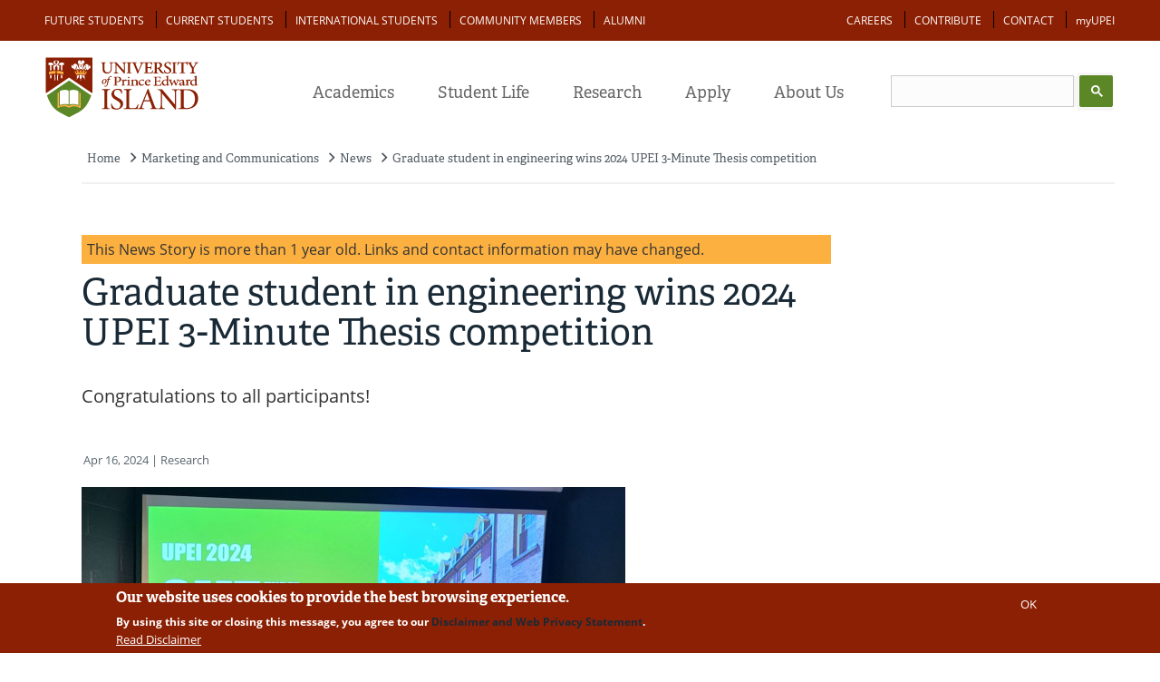

--- FILE ---
content_type: text/html; charset=UTF-8
request_url: https://www.upei.ca/communications/news/2024/04/graduate-student-engineering-wins-2024-upei-3-minute-thesis-competition
body_size: 34414
content:




<!DOCTYPE html>
<html lang="en" dir="ltr" prefix="content: http://purl.org/rss/1.0/modules/content/  dc: http://purl.org/dc/terms/  foaf: http://xmlns.com/foaf/0.1/  og: http://ogp.me/ns#  rdfs: http://www.w3.org/2000/01/rdf-schema#  schema: http://schema.org/  sioc: http://rdfs.org/sioc/ns#  sioct: http://rdfs.org/sioc/types#  skos: http://www.w3.org/2004/02/skos/core#  xsd: http://www.w3.org/2001/XMLSchema# ">
  <head>

    <meta charset="UTF-8">
  <meta name="description" content="The University of Prince Edward Island offers an amazing and affordable student experience in beautiful Charlottetown, PEI. Our interesting and unique programs bring out your best, lead you to realize new and hidden talents, and be great at what you do. Find your genius at UPEI!">
  <meta name="keywords" content="University of Prince Edward Island, UPEI, Prince Edward Island university, Charlottetown university, higher education PEI, Atlantic Canada university, Canadian university, undergraduate programs, graduate programs, research opportunities, Faculty of Arts, Faculty of Science, climate change program, climate change degree, Faculty of Business, Faculty of Education, Faculty of Nursing, veterinary medicine, Island studies, international students UPEI">
  <meta name="viewport" content="width=device-width, initial-scale=1.0">
  <meta name="google-site-verification"content="cZUw_7qnWF4bko5ZdpK58FrcU6pci0nJXFcJL00awYM" />

  
  <meta charset="utf-8" />
<noscript><style>form.antibot * :not(.antibot-message) { display: none !important; }</style>
</noscript><style>/* @see https://github.com/aFarkas/lazysizes#broken-image-symbol */.js img.lazyload:not([src]) { visibility: hidden; }/* @see https://github.com/aFarkas/lazysizes#automatically-setting-the-sizes-attribute */.js img.lazyloaded[data-sizes=auto] { display: block; width: 100%; }</style>
<link rel="canonical" href="https://www.upei.ca/communications/news/2024/04/graduate-student-engineering-wins-2024-upei-3-minute-thesis-competition" />
<meta property="og:site_name" content="UPEI" />
<meta property="og:type" content="News Story" />
<meta property="og:url" content="https://www.upei.ca/communications/news/2024/04/graduate-student-engineering-wins-2024-upei-3-minute-thesis-competition" />
<meta property="og:title" content="Graduate student in engineering wins 2024 UPEI 3-Minute Thesis competition" />
<meta property="og:description" content="Ant-inspired robots, the experiences of temporary foreign workers on PEI, and modelling for energy efficiency cost savings for property owners were the focus of prize-winning 3-Minute Thesis (3MT) presentations by UPEI graduate students on April 11, 2024." />
<meta property="og:image" content="https://www.upei.ca/sites/default/files/styles/crop_front_hero_image/public/2024-04/2024%20All%20Winners%20%26%20Greg%203MT.jpg" />
<meta property="og:image:url" content="https://www.upei.ca/sites/default/files/styles/crop_front_hero_image/public/2024-04/2024%20All%20Winners%20%26%20Greg%203MT.jpg" />
<meta name="twitter:card" content="summary_large_image" />
<meta name="twitter:title" content="Graduate student in engineering wins 2024 UPEI 3-Minute Thesis competition" />
<meta name="twitter:site" content="@UPEI" />
<meta name="twitter:description" content="Ant-inspired robots, the experiences of temporary foreign workers on PEI, and modelling for energy efficiency cost savings for property owners were the focus of prize-winning 3-Minute Thesis (3MT) presentations by UPEI graduate students on April 11, 2024." />
<meta name="twitter:image" content="https://www.upei.ca/sites/default/files/styles/crop_front_hero_image/public/2024-04/2024%20All%20Winners%20%26%20Greg%203MT.jpg" />
<meta name="silktide-cms" content="X10uH279walFeNj60XAAmI8u8dcVJWzSgdN9D8Ap/HVRBx5kUWWxuIgWAq4WFZF0YLcAhf2JTmicVMZMW20tQH1rqja69u31I0Fe8InhdjpP0BoiKPvHvkXtLGaMv9CoadmTLIwDly3Tvyqj3ZXRxw==" />
<meta name="Generator" content="Drupal 10 (https://www.drupal.org)" />
<meta name="MobileOptimized" content="width" />
<meta name="HandheldFriendly" content="true" />
<meta name="viewport" content="width=device-width, initial-scale=1.0" />
<style>div#sliding-popup, div#sliding-popup .eu-cookie-withdraw-banner, .eu-cookie-withdraw-tab {background: #8c2004} div#sliding-popup.eu-cookie-withdraw-wrapper { background: transparent; } #sliding-popup h1, #sliding-popup h2, #sliding-popup h3, #sliding-popup p, #sliding-popup label, #sliding-popup div, .eu-cookie-compliance-more-button, .eu-cookie-compliance-secondary-button, .eu-cookie-withdraw-tab { color: #ffffff;} .eu-cookie-withdraw-tab { border-color: #ffffff;}</style>

  <link rel="shortcut icon" href="https://files.upei.ca/misc/icons/upeifavicon.ico" type="image/vnd.microsoft.icon"  async/>
    <title>Graduate student in engineering wins 2024 UPEI 3-Minute Thesis competition | University of Prince Edward Island</title>
	<link rel="preload" as="style" onload="this.onload=null;this.rel='stylesheet'"   rel="stylesheet"  href="https://use.typekit.net/vcf1flm.css"><noscript><link rel="stylesheet" href="https://use.typekit.net/vcf1flm.css"></noscript>

  <style >
     input:focus (outline: 2px solid red);
  </style>

	<style media="all" rel="preload" as="style" onload="this.onload=null;this.rel='stylesheet'">
	/* open-sans-300 - latin-ext_cyrillic_latin */
@font-face {
  font-family: 'Open Sans';
  font-style: normal;
  font-weight: 300;
  font-display: swap;
  src: url('/themes/adminimal_upei/css/fonts/OpenSans/open-sans-v15-latin-ext_cyrillic_latin-300.eot'); /* IE9 Compat Modes */
  src: local('Open Sans Light'), local('OpenSans-Light'),
       url('/themes/adminimal_upei/css/fonts/OpenSans/open-sans-v15-latin-ext_cyrillic_latin-300.eot?#iefix') format('embedded-opentype'), /* IE6-IE8 */
       url('/themes/adminimal_upei/css/fonts/OpenSans/open-sans-v15-latin-ext_cyrillic_latin-300.woff2') format('woff2'), /* Super Modern Browsers */
       url('/themes/adminimal_upei/css/fonts/OpenSans/open-sans-v15-latin-ext_cyrillic_latin-300.woff') format('woff'), /* Modern Browsers */
       url('/themes/adminimal_upei/css/fonts/OpenSans/open-sans-v15-latin-ext_cyrillic_latin-300.ttf') format('truetype'), /* Safari, Android, iOS */
       url('/themes/adminimal_upei/css/fonts/OpenSans/open-sans-v15-latin-ext_cyrillic_latin-300.svg#OpenSans') format('svg'); /* Legacy iOS */
}

/* open-sans-300italic - latin-ext_cyrillic_latin */
@font-face {
  font-family: 'Open Sans';
  font-style: italic;
  font-weight: 300;
  font-display: swap;
  src: url('/themes/adminimal_upei/css/fonts/OpenSans/open-sans-v15-latin-ext_cyrillic_latin-300italic.eot'); /* IE9 Compat Modes */
  src: local('Open Sans Light Italic'), local('OpenSans-LightItalic'),
       url('/themes/adminimal_upei/css/fonts/OpenSans/open-sans-v15-latin-ext_cyrillic_latin-300italic.eot?#iefix') format('embedded-opentype'), /* IE6-IE8 */
       url('/themes/adminimal_upei/css/fonts/OpenSans/open-sans-v15-latin-ext_cyrillic_latin-300italic.woff2') format('woff2'), /* Super Modern Browsers */
       url('/themes/adminimal_upei/css/fonts/OpenSans/open-sans-v15-latin-ext_cyrillic_latin-300italic.woff') format('woff'), /* Modern Browsers */
       url('/themes/adminimal_upei/css/fonts/OpenSans/open-sans-v15-latin-ext_cyrillic_latin-300italic.ttf') format('truetype'), /* Safari, Android, iOS */
       url('/themes/adminimal_upei/css/fonts/OpenSans/open-sans-v15-latin-ext_cyrillic_latin-300italic.svg#OpenSans') format('svg'); /* Legacy iOS */
}

/* open-sans-regular - latin-ext_cyrillic_latin */
@font-face {
  font-family: 'Open Sans';
  font-style: normal;
  font-weight: 400;
  font-display: swap;
  src: url('/themes/adminimal_upei/css/fonts/OpenSans/open-sans-v15-latin-ext_cyrillic_latin-regular.eot'); /* IE9 Compat Modes */
  src: local('Open Sans Regular'), local('OpenSans-Regular'),
       url('/themes/adminimal_upei/css/fonts/OpenSans/open-sans-v15-latin-ext_cyrillic_latin-regular.eot?#iefix') format('embedded-opentype'), /* IE6-IE8 */
       url('/themes/adminimal_upei/css/fonts/OpenSans/open-sans-v15-latin-ext_cyrillic_latin-regular.woff2') format('woff2'), /* Super Modern Browsers */
       url('/themes/adminimal_upei/css/fonts/OpenSans/open-sans-v15-latin-ext_cyrillic_latin-regular.woff') format('woff'), /* Modern Browsers */
       url('/themes/adminimal_upei/css/fonts/OpenSans/open-sans-v15-latin-ext_cyrillic_latin-regular.ttf') format('truetype'), /* Safari, Android, iOS */
       url('/themes/adminimal_upei/css/fonts/OpenSans/open-sans-v15-latin-ext_cyrillic_latin-regular.svg#OpenSans') format('svg'); /* Legacy iOS */
}

/* open-sans-italic - latin-ext_cyrillic_latin */
@font-face {
  font-family: 'Open Sans';
  font-style: italic;
  font-weight: 400;
  font-display: swap;
  src: url('/themes/adminimal_upei/css/fonts/OpenSans/open-sans-v15-latin-ext_cyrillic_latin-italic.eot'); /* IE9 Compat Modes */
  src: local('Open Sans Italic'), local('OpenSans-Italic'),
       url('/themes/adminimal_upei/css/fonts/OpenSans/open-sans-v15-latin-ext_cyrillic_latin-italic.eot?#iefix') format('embedded-opentype'), /* IE6-IE8 */
       url('/themes/adminimal_upei/css/fonts/OpenSans/open-sans-v15-latin-ext_cyrillic_latin-italic.woff2') format('woff2'), /* Super Modern Browsers */
       url('/themes/adminimal_upei/css/fonts/OpenSans/open-sans-v15-latin-ext_cyrillic_latin-italic.woff') format('woff'), /* Modern Browsers */
       url('/themes/adminimal_upei/css/fonts/OpenSans/open-sans-v15-latin-ext_cyrillic_latin-italic.ttf') format('truetype'), /* Safari, Android, iOS */
       url('/themes/adminimal_upei/css/fonts/OpenSans/open-sans-v15-latin-ext_cyrillic_latin-italic.svg#OpenSans') format('svg'); /* Legacy iOS */
}

/* open-sans-600 - latin-ext_cyrillic_latin */
@font-face {
  font-family: 'Open Sans';
  font-style: normal;
  font-weight: 600;
  font-display: swap;
  src: url('/themes/adminimal_upei/css/fonts/OpenSans/open-sans-v15-latin-ext_cyrillic_latin-600.eot'); /* IE9 Compat Modes */
  src: local('Open Sans SemiBold'), local('OpenSans-SemiBold'),
       url('/themes/adminimal_upei/css/fonts/OpenSans/open-sans-v15-latin-ext_cyrillic_latin-600.eot?#iefix') format('embedded-opentype'), /* IE6-IE8 */
       url('/themes/adminimal_upei/css/fonts/OpenSans/open-sans-v15-latin-ext_cyrillic_latin-600.woff2') format('woff2'), /* Super Modern Browsers */
       url('/themes/adminimal_upei/css/fonts/OpenSans/open-sans-v15-latin-ext_cyrillic_latin-600.woff') format('woff'), /* Modern Browsers */
       url('/themes/adminimal_upei/css/fonts/OpenSans/open-sans-v15-latin-ext_cyrillic_latin-600.ttf') format('truetype'), /* Safari, Android, iOS */
       url('/themes/adminimal_upei/css/fonts/OpenSans/open-sans-v15-latin-ext_cyrillic_latin-600.svg#OpenSans') format('svg'); /* Legacy iOS */
}

/* open-sans-600italic - latin-ext_cyrillic_latin */
@font-face {
  font-family: 'Open Sans';
  font-style: italic;
  font-weight: 600;
  font-display: swap;
  src: url('/themes/adminimal_upei/css/fonts/OpenSans/open-sans-v15-latin-ext_cyrillic_latin-600italic.eot'); /* IE9 Compat Modes */
  src: local('Open Sans SemiBold Italic'), local('OpenSans-SemiBoldItalic'),
       url('/themes/adminimal_upei/css/fonts/OpenSans/open-sans-v15-latin-ext_cyrillic_latin-600italic.eot?#iefix') format('embedded-opentype'), /* IE6-IE8 */
       url('/themes/adminimal_upei/css/fonts/OpenSans/open-sans-v15-latin-ext_cyrillic_latin-600italic.woff2') format('woff2'), /* Super Modern Browsers */
       url('/themes/adminimal_upei/css/fonts/OpenSans/open-sans-v15-latin-ext_cyrillic_latin-600italic.woff') format('woff'), /* Modern Browsers */
       url('/themes/adminimal_upei/css/fonts/OpenSans/open-sans-v15-latin-ext_cyrillic_latin-600italic.ttf') format('truetype'), /* Safari, Android, iOS */
       url('/themes/adminimal_upei/css/fonts/OpenSans/open-sans-v15-latin-ext_cyrillic_latin-600italic.svg#OpenSans') format('svg'); /* Legacy iOS */
}

/* open-sans-700 - latin-ext_cyrillic_latin */
@font-face {
  font-family: 'Open Sans';
  font-style: normal;
  font-weight: 700;
  font-display: swap;
  src: url('/themes/adminimal_upei/css/fonts/OpenSans/open-sans-v15-latin-ext_cyrillic_latin-700.eot'); /* IE9 Compat Modes */
  src: local('Open Sans Bold'), local('OpenSans-Bold'),
       url('/themes/adminimal_upei/css/fonts/OpenSans/open-sans-v15-latin-ext_cyrillic_latin-700.eot?#iefix') format('embedded-opentype'), /* IE6-IE8 */
       url('/themes/adminimal_upei/css/fonts/OpenSans/open-sans-v15-latin-ext_cyrillic_latin-700.woff2') format('woff2'), /* Super Modern Browsers */
       url('/themes/adminimal_upei/css/fonts/OpenSans/open-sans-v15-latin-ext_cyrillic_latin-700.woff') format('woff'), /* Modern Browsers */
       url('/themes/adminimal_upei/css/fonts/OpenSans/open-sans-v15-latin-ext_cyrillic_latin-700.ttf') format('truetype'), /* Safari, Android, iOS */
       url('/themes/adminimal_upei/css/fonts/OpenSans/open-sans-v15-latin-ext_cyrillic_latin-700.svg#OpenSans') format('svg'); /* Legacy iOS */
}

/* open-sans-700italic - latin-ext_cyrillic_latin */
@font-face {
  font-family: 'Open Sans';
  font-style: italic;
  font-weight: 700;
  font-display: swap;
  src: url('/themes/adminimal_upei/css/fonts/OpenSans/open-sans-v15-latin-ext_cyrillic_latin-700italic.eot'); /* IE9 Compat Modes */
  src: local('Open Sans Bold Italic'), local('OpenSans-BoldItalic'),
       url('/themes/adminimal_upei/css/fonts/OpenSans/open-sans-v15-latin-ext_cyrillic_latin-700italic.eot?#iefix') format('embedded-opentype'), /* IE6-IE8 */
       url('/themes/adminimal_upei/css/fonts/OpenSans/open-sans-v15-latin-ext_cyrillic_latin-700italic.woff2') format('woff2'), /* Super Modern Browsers */
       url('/themes/adminimal_upei/css/fonts/OpenSans/open-sans-v15-latin-ext_cyrillic_latin-700italic.woff') format('woff'), /* Modern Browsers */
       url('/themes/adminimal_upei/css/fonts/OpenSans/open-sans-v15-latin-ext_cyrillic_latin-700italic.ttf') format('truetype'), /* Safari, Android, iOS */
       url('/themes/adminimal_upei/css/fonts/OpenSans/open-sans-v15-latin-ext_cyrillic_latin-700italic.svg#OpenSans') format('svg'); /* Legacy iOS */
}

/* open-sans-800italic - latin-ext_cyrillic_latin */
@font-face {
  font-family: 'Open Sans';
  font-style: italic;
  font-weight: 800;
  font-display: swap;
  src: url('/themes/adminimal_upei/css/fonts/OpenSans/open-sans-v15-latin-ext_cyrillic_latin-800italic.eot'); /* IE9 Compat Modes */
  src: local('Open Sans ExtraBold Italic'), local('OpenSans-ExtraBoldItalic'),
       url('/themes/adminimal_upei/css/fonts/OpenSans/open-sans-v15-latin-ext_cyrillic_latin-800italic.eot?#iefix') format('embedded-opentype'), /* IE6-IE8 */
       url('/themes/adminimal_upei/css/fonts/OpenSans/open-sans-v15-latin-ext_cyrillic_latin-800italic.woff2') format('woff2'), /* Super Modern Browsers */
       url('/themes/adminimal_upei/css/fonts/OpenSans/open-sans-v15-latin-ext_cyrillic_latin-800italic.woff') format('woff'), /* Modern Browsers */
       url('/themes/adminimal_upei/css/fonts/OpenSans/open-sans-v15-latin-ext_cyrillic_latin-800italic.ttf') format('truetype'), /* Safari, Android, iOS */
       url('/themes/adminimal_upei/css/fonts/OpenSans/open-sans-v15-latin-ext_cyrillic_latin-800italic.svg#OpenSans') format('svg'); /* Legacy iOS */
}

/* open-sans-800 - latin-ext_cyrillic_latin */
@font-face {
  font-family: 'Open Sans';
  font-style: normal;
  font-weight: 800;
  font-display: swap;
  src: url('/themes/adminimal_upei/css/fonts/OpenSans/open-sans-v15-latin-ext_cyrillic_latin-800.eot'); /* IE9 Compat Modes */
  src: local('Open Sans ExtraBold'), local('OpenSans-ExtraBold'),
       url('/themes/adminimal_upei/css/fonts/OpenSans/open-sans-v15-latin-ext_cyrillic_latin-800.eot?#iefix') format('embedded-opentype'), /* IE6-IE8 */
       url('/themes/adminimal_upei/css/fonts/OpenSans/open-sans-v15-latin-ext_cyrillic_latin-800.woff2') format('woff2'), /* Super Modern Browsers */
       url('/themes/adminimal_upei/css/fonts/OpenSans/open-sans-v15-latin-ext_cyrillic_latin-800.woff') format('woff'), /* Modern Browsers */
       url('/themes/adminimal_upei/css/fonts/OpenSans/open-sans-v15-latin-ext_cyrillic_latin-800.ttf') format('truetype'), /* Safari, Android, iOS */
       url('/themes/adminimal_upei/css/fonts/OpenSans/open-sans-v15-latin-ext_cyrillic_latin-800.svg#OpenSans') format('svg'); /* Legacy iOS */
}

	</style>

 
    <link rel="stylesheet" media="all" href="/sites/default/files/css/css_TqxBnQZZKd6Cz_7c6J1huCxIPGA4E-GbpPRQO-OfINQ.css?delta=0&amp;language=en&amp;theme=adminimal_upei&amp;include=[base64]" />
<link rel="stylesheet" media="all" href="/sites/default/files/css/css_eHRMw9JQaQLbkPGsrgWTpVkK5dVG_dNWFpPjF9oMuCI.css?delta=1&amp;language=en&amp;theme=adminimal_upei&amp;include=[base64]" />

        
  </head>

  <body class="adminimal page-type-media_release page-node-122881 page-node-testagain122881 path-node">
  <!-- Google Tag Manager (noscript) -->
<noscript><iframe src="https://www.googletagmanager.com/ns.html?id=GTM-5LPK2G"
height="0" width="0" style="display:none;visibility:hidden"></iframe></noscript>

<!-- End Google Tag Manager (noscript) -->
        <a href="#main-content" class="visually-hidden focusable">
      Skip to main content
    </a>
    
      <div class="dialog-off-canvas-main-canvas" data-off-canvas-main-canvas>
    	<div class="preheader"><div class="preheader-content"></div></div>
  <header class="content-header">
    <div id="menu-page-top-fullwidth" class="menu-page-top-fullwidth clearfix positionstatic">
		<!-- Normal full width menu -->
		<div id="navigation-full" class="displayblock menu-page-top navigation-full clearfix">
			<div class="floatleft navigation-full-left">  <div class="region region-navigation-full-left">
    <nav role="navigation" aria-labelledby="block-menu-block-audience-menu" id="block-menu-block-audience" class="block block-menu navigation menu--audience">
            
  <h2 class="visually-hidden" id="block-menu-block-audience-menu">Audience</h2>
  

        
              <ul class="menu">
                    <li class="menu-item">
        <a href="/future-students" data-drupal-link-system-path="node/21601">Future Students</a>
              </li>
                <li class="menu-item">
        <a href="/current-students" data-drupal-link-system-path="node/21558">Current Students</a>
              </li>
                <li class="menu-item">
        <a href="/international-students" data-drupal-link-system-path="node/196">International Students</a>
              </li>
                <li class="menu-item">
        <a href="/community" data-drupal-link-system-path="node/21598">Community Members</a>
              </li>
                <li class="menu-item">
        <a href="/alumni" data-drupal-link-system-path="node/21565">Alumni</a>
              </li>
        </ul>
  


  </nav>

  </div>
</div>
			<div class="floatright navigation-full-right">  <div class="region region-navigation-full-right">
    <nav role="navigation" aria-labelledby="block-menu-block-action-menu" id="block-menu-block-action" class="block block-menu navigation menu--action">
            
  <h2 class="visually-hidden" id="block-menu-block-action-menu">Action</h2>
  

        
              <ul class="menu">
                    <li class="menu-item">
        <a href="/hr" data-drupal-link-system-path="node/114763">Careers</a>
              </li>
                <li class="menu-item">
        <a href="/contribute" data-drupal-link-system-path="node/30856">Contribute</a>
              </li>
                <li class="menu-item">
        <a href="/contact" data-drupal-link-system-path="node/19854">Contact</a>
              </li>
                <li class="menu-item">
        <a href="http://my.upei.ca" class="myupei">myUPEI</a>
              </li>
        </ul>
  


  </nav>

  </div>
</div>
		</div>

		<div id="navigation-mobile" class="menu-page-top navigation-mobile clearfix">
			<div class="navigation-mobile-top">
				<div class="mobile-col mobile-left floatleft">
					<div class="floatleft upeilogooutline"><a href="/"><img width="30" height="38"  src="[data-uri]" /></a></div>
				</div>
				<div class="mobile-col mobile-right floatright">
					<div class="mobilerightcol mobilerightcol1 floatleft">
							<div class="floatleft navigation-mobile-audience">  <div class="region region-navigation-mobile-audience">
    <div id="block-superfish-audience" class="block block-superfish block-superfishaudience">
  
    
      
<ul id="superfish-audience" class="menu sf-menu sf-audience sf-horizontal sf-style-default" role="menu" aria-label="Menu">
  

            
  <li id="audience-menu-link-content6d269064-e923-42a5-917d-9529004c722f" class="sf-depth-1 menuparent sf-first sf-last" role="none">
    
          <a href="" class="sf-depth-1 menuparent" role="menuitem" aria-haspopup="true" aria-expanded="false">Info for ...</a>
    
    
    
              <ul role="menu">
      
      

  
  <li id="audience-menu-link-contentac93d2ab-0739-48ce-8ecd-cd1d1fcbe82b" class="sf-depth-2 sf-no-children sf-first" role="none">
    
          <a href="/future-students" class="sf-depth-2" role="menuitem">Future Students</a>
    
    
    
    
      </li>


  
  <li id="audience-menu-link-contentd36c62fc-a668-4693-a417-1bdb5294e75e" class="sf-depth-2 sf-no-children" role="none">
    
          <a href="/current-students" class="sf-depth-2" role="menuitem">Current Students</a>
    
    
    
    
      </li>


  
  <li id="audience-menu-link-content66af9de6-50a5-494d-be4f-18aa8ae03af2" class="sf-depth-2 sf-no-children" role="none">
    
          <a href="/international-students" class="sf-depth-2" role="menuitem">International Students</a>
    
    
    
    
      </li>


  
  <li id="audience-menu-link-content6b05ed83-f9e8-4ce1-a646-65a2a5731fe1" class="sf-depth-2 sf-no-children" role="none">
    
          <a href="/community" class="sf-depth-2" role="menuitem">Community Members</a>
    
    
    
    
      </li>


  
  <li id="audience-menu-link-contentb1050248-dc4e-4b86-b197-4177a1b8d2bd" class="sf-depth-2 sf-no-children" role="none">
    
          <a href="/alumni" class="sf-depth-2" role="menuitem">Alumni</a>
    
    
    
    
      </li>



              </ul>
      
    
    
      </li>


</ul>

  </div>

  </div>
</div>
					</div>
					<div  id="mobilesearchcol" class="mobilerightcol mobilerightcol2 floatleft">
						<div class="searchbutton"><a onclick="javascript:toggleSearch('mobile');"> <img src="[data-uri]"></a></div>
						<div style="display:none;" id="mobilescrollsearch" class="navigation-mobile-search clearfix">  <div class="region region-navigation-mobile-search">
    <div id="block-block-content-f6d7346b-229a-4c0a-a07b-191e5b180253" class="block block-block-content block-block-contentf6d7346b-229a-4c0a-a07b-191e5b180253">
  
    
        <div class="layout layout--onecol">
    <div  class="layout__region layout__region--content">
      
            <div class="clearfix text-formatted field field--name-body field--type-text-with-summary field--label-hidden field__item"><!--<form class="frmSearch">
          <input type='text' id='st-search-mobile' class='st-search-mobile' /><button type="submit" class="st-searchbutton">Go</button>
</form>-->
<script async src="https://cse.google.com/cse.js?cx=0f109dcbeaf0c0242"></script>
<div class="gcse-search">&nbsp;</div> 
        </div>
      
    </div>
  </div>


  </div>

  </div>
</div>
					</div>
					<div class="mobilerightcol mobilerightcol3 floatright">
						<div class="hamburgerbutton">
							<button id="mobilemain" class="hamburger hamburger--collapse" type="button">
							  <span class="hamburger-box">
							    <span class="hamburger-inner"></span>
							  </span>
							</button>
						</div>
						<div id="mobilemaincontent" class="mobilemaincontent">
						  <div class="region region-navigation-mobile-main">
    <nav role="navigation" aria-labelledby="block-menu-block-main-menu" id="block-menu-block-main" class="block block-menu navigation menu--main">
            
  <h2 class="visually-hidden" id="block-menu-block-main-menu">Main navigation</h2>
  

        
              <ul class="menu">
                    <li class="menu-item menu-item--expanded">
        <a href="/programs" data-drupal-link-system-path="node/21546">Academics</a>
                                <ul class="menu">
                    <li class="menu-item">
        <a href="/programs?field_program_level_value=undergraduate" data-drupal-link-query="{&quot;field_program_level_value&quot;:&quot;undergraduate&quot;}" data-drupal-link-system-path="node/21546">Undergraduate Programs</a>
              </li>
                <li class="menu-item">
        <a href="/programs?field_program_level_value=graduate" data-drupal-link-query="{&quot;field_program_level_value&quot;:&quot;graduate&quot;}" data-drupal-link-system-path="node/21546">Graduate Programs</a>
              </li>
                <li class="menu-item">
        <a href="/faculties-and-schools" data-drupal-link-system-path="node/22014">Faculties and Schools</a>
              </li>
                <li class="menu-item">
        <a href="/professional-development" data-drupal-link-system-path="node/118325">Professional Development</a>
              </li>
                <li class="menu-item">
        <a href="https://library.upei.ca">Robertson Library</a>
              </li>
                <li class="menu-item">
        <a href="/course-catalogue" data-drupal-link-system-path="node/85111">UPEI Course Catalogue</a>
              </li>
        </ul>
  
              </li>
                <li class="menu-item menu-item--expanded">
        <a href="/current-students" data-drupal-link-system-path="node/21558">Student Life</a>
                                <ul class="menu">
                    <li class="menu-item">
        <a href="/current-students" data-drupal-link-system-path="node/21558">Life on Campus</a>
              </li>
                <li class="menu-item">
        <a href="/ar" data-drupal-link-system-path="node/19640">Athletics and Recreation</a>
              </li>
                <li class="menu-item">
        <a href="/student-affairs" data-drupal-link-system-path="node/19346">Student Affairs</a>
              </li>
                <li class="menu-item">
        <a href="/residence" data-drupal-link-system-path="node/19348">Residence Life</a>
              </li>
                <li class="menu-item">
        <a href="/be-involved" data-drupal-link-system-path="node/22055">Be Involved</a>
              </li>
                <li class="menu-item">
        <a href="/health-centre" data-drupal-link-system-path="node/19350">Health and Wellness</a>
              </li>
        </ul>
  
              </li>
                <li class="menu-item menu-item--expanded">
        <a href="/research" data-drupal-link-system-path="node/21636">Research</a>
                                <ul class="menu">
                    <li class="menu-item">
        <a href="/research/research-chairs" data-drupal-link-system-path="node/19595">Our Chairs</a>
              </li>
                <li class="menu-item">
        <a href="/research-services" data-drupal-link-system-path="node/132304">Research Services</a>
              </li>
                <li class="menu-item">
        <a href="/research/find-researcher" title="Find a Researcher" data-drupal-link-system-path="node/19572">Find a Researcher</a>
              </li>
                <li class="menu-item">
        <a href="/research-services/resources-and-tools" data-drupal-link-system-path="node/19591">Resources and Tools</a>
              </li>
                <li class="menu-item">
        <a href="/research-services/key-research-dates" data-drupal-link-system-path="node/19574">Key Research Dates</a>
              </li>
                <li class="menu-item">
        <a href="https://library.upei.ca">Robertson Library</a>
              </li>
        </ul>
  
              </li>
                <li class="menu-item menu-item--expanded">
        <a href="/apply" data-drupal-link-system-path="node/21593">Apply</a>
                                <ul class="menu">
                    <li class="menu-item">
        <a href="/apply" data-drupal-link-system-path="node/21593">How to Apply</a>
              </li>
                <li class="menu-item">
        <a href="/fees" data-drupal-link-system-path="node/21992">Tuition and Fees </a>
              </li>
                <li class="menu-item">
        <a href="/admission-requirements" data-drupal-link-system-path="node/20572">Admission Requirements</a>
              </li>
                <li class="menu-item">
        <a href="/scholarships-and-awards" data-drupal-link-system-path="node/19315">Scholarships, Awards, and Financial Aid</a>
              </li>
                <li class="menu-item">
        <a href="/career">Career Development</a>
              </li>
        </ul>
  
              </li>
                <li class="menu-item menu-item--expanded">
        <a href="/about-upei" data-drupal-link-system-path="node/19852">About Us</a>
                                <ul class="menu">
                    <li class="menu-item">
        <a href="/about-upei" data-drupal-link-system-path="node/19852">About UPEI</a>
              </li>
                <li class="menu-item">
        <a href="/about-upei/history" data-drupal-link-system-path="node/19851">History and Mission</a>
              </li>
                <li class="menu-item">
        <a href="/about-upei/governance" data-drupal-link-system-path="node/120258">Governance</a>
              </li>
                <li class="menu-item">
        <a href="/about-upei/visit-the-campus" data-drupal-link-system-path="node/19813">Explore the Campus</a>
              </li>
                <li class="menu-item">
        <a href="/hr" data-drupal-link-system-path="node/114763">Careers at UPEI</a>
              </li>
        </ul>
  
              </li>
        </ul>
  


  </nav>
<nav role="navigation" aria-labelledby="block-menu-block-action-menu" id="block-menu-block-action" class="block block-menu navigation menu--action">
            
  <h2 class="visually-hidden" id="block-menu-block-action-menu">Action</h2>
  

        
              <ul class="menu">
                    <li class="menu-item">
        <a href="/hr" data-drupal-link-system-path="node/114763">Careers</a>
              </li>
                <li class="menu-item">
        <a href="/contribute" data-drupal-link-system-path="node/30856">Contribute</a>
              </li>
                <li class="menu-item">
        <a href="/contact" data-drupal-link-system-path="node/19854">Contact</a>
              </li>
                <li class="menu-item">
        <a href="http://my.upei.ca" class="myupei">myUPEI</a>
              </li>
        </ul>
  


  </nav>

  </div>

						</div>
					</div>
				</div>
			</div>
			<div class="navigation-mobile-bottom">
				<div class="mobile-bottom-content"></div>
			</div>
		</div>


		<!-- Sticky Scroll Menu -->
		<div id="navigation-stickyscroll" class="menu-page-top navigation-stickyscroll clearfix">
				<div class="navigation-stickyscroll-top">
					<div class="navigation-stickyscroll-top-content">
						<div class="stickyscroll-col stickyscroll-left floatleft">
							<div class="floatleft upeilogooutline"><a href="/"><img width="30" height="38" src="[data-uri]" /></a></div>
							<div class="floatleft navigation-stickyscroll-main">  <div class="region region-navigation-stickyscroll-main">
    <nav role="navigation" aria-labelledby="block-menu-block-main--2-menu" id="block-menu-block-main--2" class="block block-menu navigation menu--main">
            
  <h2 class="visually-hidden" id="block-menu-block-main--2-menu">Main navigation</h2>
  

        
              <ul class="menu">
                    <li class="menu-item menu-item--collapsed">
        <a href="/programs" data-drupal-link-system-path="node/21546">Academics</a>
              </li>
                <li class="menu-item menu-item--collapsed">
        <a href="/current-students" data-drupal-link-system-path="node/21558">Student Life</a>
              </li>
                <li class="menu-item menu-item--collapsed">
        <a href="/research" data-drupal-link-system-path="node/21636">Research</a>
              </li>
                <li class="menu-item menu-item--collapsed">
        <a href="/apply" data-drupal-link-system-path="node/21593">Apply</a>
              </li>
                <li class="menu-item menu-item--collapsed">
        <a href="/about-upei" data-drupal-link-system-path="node/19852">About Us</a>
              </li>
        </ul>
  


  </nav>

  </div>
</div>
						</div>
						<div class="stickyscroll-col stickyscroll-right floatright">
							<div class="stickyrightcol stickyrightcol1 floatleft">
									<div class="floatleft navigation-stickyscroll-action">  <div class="region region-navigation-stickyscroll-action">
    <nav role="navigation" aria-labelledby="block-menu-block-action--2-menu" id="block-menu-block-action--2" class="block block-menu navigation menu--action">
            
  <h2 class="visually-hidden" id="block-menu-block-action--2-menu">Action</h2>
  

        
              <ul class="menu">
                    <li class="menu-item">
        <a href="/hr" data-drupal-link-system-path="node/114763">Careers</a>
              </li>
                <li class="menu-item">
        <a href="/contribute" data-drupal-link-system-path="node/30856">Contribute</a>
              </li>
                <li class="menu-item">
        <a href="/contact" data-drupal-link-system-path="node/19854">Contact</a>
              </li>
                <li class="menu-item">
        <a href="http://my.upei.ca" class="myupei">myUPEI</a>
              </li>
        </ul>
  


  </nav>

  </div>
</div>
							</div>
							<div class="stickyrightcol stickyrightcol2 floatleft">
									<div class="floatleft navigation-stickyscroll-audience">  <div class="region region-navigation-stickyscroll-audience">
    <div id="block-superfish-audience--2" class="block block-superfish block-superfishaudience">
  
    
      
<ul id="superfish-audience--2" class="menu sf-menu sf-audience sf-horizontal sf-style-default" role="menu" aria-label="Menu">
  

            
  <li id="audience-menu-link-content6d269064-e923-42a5-917d-9529004c722f--2" class="sf-depth-1 menuparent sf-first sf-last" role="none">
    
          <a href="" class="sf-depth-1 menuparent" role="menuitem" aria-haspopup="true" aria-expanded="false">Info for ...</a>
    
    
    
              <ul role="menu">
      
      

  
  <li id="audience-menu-link-contentac93d2ab-0739-48ce-8ecd-cd1d1fcbe82b--2" class="sf-depth-2 sf-no-children sf-first" role="none">
    
          <a href="/future-students" class="sf-depth-2" role="menuitem">Future Students</a>
    
    
    
    
      </li>


  
  <li id="audience-menu-link-contentd36c62fc-a668-4693-a417-1bdb5294e75e--2" class="sf-depth-2 sf-no-children" role="none">
    
          <a href="/current-students" class="sf-depth-2" role="menuitem">Current Students</a>
    
    
    
    
      </li>


  
  <li id="audience-menu-link-content66af9de6-50a5-494d-be4f-18aa8ae03af2--2" class="sf-depth-2 sf-no-children" role="none">
    
          <a href="/international-students" class="sf-depth-2" role="menuitem">International Students</a>
    
    
    
    
      </li>


  
  <li id="audience-menu-link-content6b05ed83-f9e8-4ce1-a646-65a2a5731fe1--2" class="sf-depth-2 sf-no-children" role="none">
    
          <a href="/community" class="sf-depth-2" role="menuitem">Community Members</a>
    
    
    
    
      </li>


  
  <li id="audience-menu-link-contentb1050248-dc4e-4b86-b197-4177a1b8d2bd--2" class="sf-depth-2 sf-no-children" role="none">
    
          <a href="/alumni" class="sf-depth-2" role="menuitem">Alumni</a>
    
    
    
    
      </li>



              </ul>
      
    
    
      </li>


</ul>

  </div>

  </div>
</div>
							</div>
							<div id="stickysearchcol" class="stickyrightcol stickyrightcol3 floatright">
									<div class="searchbutton"><a onclick="javascript:toggleSearch('sticky');"> <img src="[data-uri]"></a></div>
									<div style="display:none;" id="stickyscrollsearch" class="navigation-stickyscroll-search clearfix">  <div class="region region-navigation-stickyscroll-search">
    <div id="block-block-content-86c9d9d4-6ea3-4320-be5e-daaaff1ea22d" class="block block-block-content block-block-content86c9d9d4-6ea3-4320-be5e-daaaff1ea22d">
  
    
        <div class="layout layout--onecol">
    <div  class="layout__region layout__region--content">
      
            <div class="clearfix text-formatted field field--name-body field--type-text-with-summary field--label-hidden field__item"><!--<form class="frmSearch">
          <input type='text' id='st-search-sticky' class='st-search-sticky' /><button type="submit" class="st-searchbutton">Go</button>
</form>-->
 <script async src="https://cse.google.com/cse.js?cx=0f109dcbeaf0c0242"></script>
<div class="gcse-search">&nbsp;</div>
        </div>
      
    </div>
  </div>


  </div>

  </div>
</div>
							</div>
						</div>
					</div>
				</div>
				<div class="stickyscroll-bottom clearfix">
					<div class="stickyscroll-bottom-content"></div>
				</div>
			
		</div>
    </div>


    
    <div class="header-layout-container">
		<div class="header-container clearfix">
			<div class="upeilogo"><a href="/"><img loading="lazy" width="169" height="67" alt="PEI Shield Logo" src="https://files.upei.ca/misc/upeishield.svg" /></a></div>
	      		<div class="headercontent">  <div class="region region-header">
    <div id="block-mainnavigation-2" class="block block-we-megamenu block-we-megamenu-blockmain">
  
    
      <div class="region-we-mega-menu">
	<a class="navbar-toggle collapsed">
	    <span class="icon-bar"></span>
	    <span class="icon-bar"></span>
	    <span class="icon-bar"></span>
	</a>
	<nav  class="main navbar navbar-default navbar-we-mega-menu mobile-collapse hover-action" data-menu-name="main" data-block-theme="adminimal_upei" data-style="White" data-animation="None" data-delay="" data-duration="" data-autoarrow="0" data-alwayshowsubmenu="0" data-action="hover" data-mobile-collapse="1">
	  <div class="container-fluid">
	    <ul  class="we-mega-menu-ul nav nav-tabs">
  <li  class="we-mega-menu-li dropdown-menu" data-level="0" data-element-type="we-mega-menu-li" description="" data-id="1da93ed5-4752-4a89-8d2e-3a3946033ee1" data-submenu="1" data-hide-sub-when-collapse="" data-group="0" data-class="" data-icon="" data-caption="" data-alignsub="" data-target="">
      <a class="we-mega-menu-li" title="" href="/programs" target="">
      Academics    </a>
    <div  class="we-mega-menu-submenu" data-element-type="we-mega-menu-submenu" data-submenu-width="525" data-class="" style="width: 525px">
  <div class="we-mega-menu-submenu-inner">
    <div  class="we-mega-menu-row" data-element-type="we-mega-menu-row" data-custom-row="1">
  <div  class="we-mega-menu-col span6" data-element-type="we-mega-menu-col" data-width="6" data-block="" data-blocktitle="0" data-hidewhencollapse="" data-class="">
  <ul class="nav nav-tabs subul">
  <li  class="we-mega-menu-li" data-level="1" data-element-type="we-mega-menu-li" description="" data-id="e4129c1c-3797-40fb-ab21-ae81b3637a98" data-submenu="0" data-hide-sub-when-collapse="" data-group="0" data-class="" data-icon="" data-caption="" data-alignsub="" data-target="_self">
      <a class="we-mega-menu-li" title="" href="/programs?field_program_level_value=undergraduate" target="_self">
      Undergraduate Programs    </a>
    
</li><li  class="we-mega-menu-li" data-level="1" data-element-type="we-mega-menu-li" description="" data-id="cff90c97-b311-4490-ac66-10976229e076" data-submenu="0" data-hide-sub-when-collapse="" data-group="0" data-class="" data-icon="" data-caption="" data-alignsub="" data-target="_self">
      <a class="we-mega-menu-li" title="" href="/programs?field_program_level_value=graduate" target="_self">
      Graduate Programs    </a>
    
</li><li  class="we-mega-menu-li" data-level="1" data-element-type="we-mega-menu-li" description="" data-id="2427306f-0fb2-4da5-9bd1-4b9e9451f19d" data-submenu="0" data-hide-sub-when-collapse="" data-group="0" data-class="" data-icon="" data-caption="" data-alignsub="" data-target="_self">
      <a class="we-mega-menu-li" title="" href="/faculties-and-schools" target="_self">
      Faculties and Schools    </a>
    
</li><li  class="we-mega-menu-li" data-level="1" data-element-type="we-mega-menu-li" description="" data-id="2d99baa1-caf9-426b-a020-0ae7d7833535" data-submenu="0" data-hide-sub-when-collapse="" data-group="0" data-class="" data-icon="" data-caption="" data-alignsub="" data-target="_self">
      <a class="we-mega-menu-li" title="" href="/professional-development" target="_self">
      Professional Development    </a>
    
</li><li  class="we-mega-menu-li" data-level="1" data-element-type="we-mega-menu-li" description="" data-id="95d16f94-f7ea-4881-a607-ff3647a3bc91" data-submenu="0" data-hide-sub-when-collapse="" data-group="0" data-class="" data-icon="" data-caption="" data-alignsub="" data-target="_self">
      <a class="we-mega-menu-li" title="" href="https://library.upei.ca" target="_self">
      Robertson Library    </a>
    
</li><li  class="we-mega-menu-li" data-level="1" data-element-type="we-mega-menu-li" description="" data-id="7c369c40-65ef-49e8-bb19-ee5e75f6fceb" data-submenu="0" data-hide-sub-when-collapse="" data-group="0" data-class="" data-icon="" data-caption="" data-alignsub="" data-target="_self">
      <a class="we-mega-menu-li" title="" href="/course-catalogue" target="_self">
      UPEI Course Catalogue    </a>
    
</li>
</ul>
</div>
<div  class="we-mega-menu-col span6" data-element-type="we-mega-menu-col" data-width="6" data-block="megamenuimageprograms" data-blocktitle="1" data-hidewhencollapse="" data-class="">
    <div class="type-of-block"><div class="block-inner"><h2>Mega Menu - Image - Programs</h2><div id="block-megamenuimageprograms" class="block block-block-content block-block-content9d2cae05-fc30-46bd-bae1-a6aa6772b31f">
  
    
        <div class="layout layout--onecol">
    <div  class="layout__region layout__region--content">
      
            <div class="clearfix text-formatted field field--name-body field--type-text-with-summary field--label-hidden field__item"><div class="mm-image-container"><img class="mm-image" src="/sites/default/files/inline-images/mm_programs.webp" alt="Programs" width="240" height="200" loading="lazy"><img class="mm-panel" src="/sites/default/files/inline-images/panel_black.png" data-entity-uuid="d0ec48b7-6c85-4328-b9e6-b6848d83c323" data-entity-type="file" alt="Black Panel Overlay" width="240" height="200" loading="lazy"><img class="mm-arrow" src="/sites/default/files/inline-images/arrow-green.png" data-entity-uuid="9203790e-3faa-461e-8008-79e366a65b20" data-entity-type="file" alt="Green Arrow" width="64" height="64" loading="lazy"><div class="mm-text">UPEI programs are designed to bring out your best, lead you to realize new talents, and be great at what you do.</div></div></div>
      
    </div>
  </div>


  </div>
</div></div>

</div>

</div>

  </div>
</div>
</li><li  class="we-mega-menu-li dropdown-menu" data-level="0" data-element-type="we-mega-menu-li" description="" data-id="ab8a20cb-181e-4682-971d-a193f9b5cd86" data-submenu="1" data-hide-sub-when-collapse="" data-group="0" data-class="" data-icon="" data-caption="" data-alignsub="" data-target="">
      <a class="we-mega-menu-li" title="" href="/current-students" target="">
      Student Life    </a>
    <div  class="we-mega-menu-submenu" data-element-type="we-mega-menu-submenu" data-submenu-width="525" data-class="" style="width: 525px">
  <div class="we-mega-menu-submenu-inner">
    <div  class="we-mega-menu-row" data-element-type="we-mega-menu-row" data-custom-row="1">
  <div  class="we-mega-menu-col span6" data-element-type="we-mega-menu-col" data-width="6" data-block="" data-blocktitle="0" data-hidewhencollapse="" data-class="">
  <ul class="nav nav-tabs subul">
  <li  class="we-mega-menu-li" data-level="1" data-element-type="we-mega-menu-li" description="" data-id="6d4fb9e3-d638-4aa2-b737-59e0afa2ad4e" data-submenu="0" data-hide-sub-when-collapse="" data-group="0" data-class="" data-icon="" data-caption="" data-alignsub="" data-target="">
      <a class="we-mega-menu-li" title="" href="/current-students" target="">
      Life on Campus    </a>
    
</li><li  class="we-mega-menu-li" data-level="1" data-element-type="we-mega-menu-li" description="" data-id="6a5c0352-089f-4272-a42c-daec280f61cb" data-submenu="0" data-hide-sub-when-collapse="" data-group="0" data-class="" data-icon="" data-caption="" data-alignsub="" data-target="">
      <a class="we-mega-menu-li" title="" href="/ar" target="">
      Athletics and Recreation    </a>
    
</li><li  class="we-mega-menu-li" data-level="1" data-element-type="we-mega-menu-li" description="" data-id="05eac7e8-8e6b-4eb6-9642-9639a99a6b24" data-submenu="0" data-hide-sub-when-collapse="" data-group="0" data-class="" data-icon="" data-caption="" data-alignsub="" data-target="_self">
      <a class="we-mega-menu-li" title="" href="/student-affairs" target="_self">
      Student Affairs    </a>
    
</li><li  class="we-mega-menu-li" data-level="1" data-element-type="we-mega-menu-li" description="" data-id="7fe6d28b-c47d-4ce2-851b-2f42439da0ea" data-submenu="0" data-hide-sub-when-collapse="" data-group="0" data-class="" data-icon="" data-caption="" data-alignsub="" data-target="_self">
      <a class="we-mega-menu-li" title="" href="/residence" target="_self">
      Residence Life    </a>
    
</li><li  class="we-mega-menu-li" data-level="1" data-element-type="we-mega-menu-li" description="" data-id="cf91cd1b-73a3-434b-92b3-bea8649d7464" data-submenu="0" data-hide-sub-when-collapse="" data-group="0" data-class="" data-icon="" data-caption="" data-alignsub="" data-target="_self">
      <a class="we-mega-menu-li" title="" href="/be-involved" target="_self">
      Be Involved    </a>
    
</li><li  class="we-mega-menu-li" data-level="1" data-element-type="we-mega-menu-li" description="" data-id="5cae5c39-fce9-4d9c-b84e-0956b6821087" data-submenu="0" data-hide-sub-when-collapse="" data-group="0" data-class="" data-icon="" data-caption="" data-alignsub="" data-target="_self">
      <a class="we-mega-menu-li" title="" href="/health-centre" target="_self">
      Health and Wellness    </a>
    
</li>
</ul>
</div>
<div  class="we-mega-menu-col span6" data-element-type="we-mega-menu-col" data-width="6" data-block="megamenuimagestudentlife" data-blocktitle="1" data-hidewhencollapse="" data-class="">
    <div class="type-of-block"><div class="block-inner"><h2>Mega Menu - Image - Student Life</h2><div id="block-megamenuimagestudentlife" class="block block-block-content block-block-content48faf6fa-f9c1-4726-8ffd-51deb8091f0e">
  
    
        <div class="layout layout--onecol">
    <div  class="layout__region layout__region--content">
      
            <div class="clearfix text-formatted field field--name-body field--type-text-with-summary field--label-hidden field__item"><div class="mm-image-container"><img alt="Students" src="/sites/default/files/inline-images/mm-studentlife-main.webp"><img alt="Black Panel Overlay" class="mm-panel" data-entity-type="file" data-entity-uuid="d0ec48b7-6c85-4328-b9e6-b6848d83c323" src="/sites/default/files/inline-images/panel_black.png" width="240" height="200" loading="lazy"> <img alt="Green Arrow" class="mm-arrow" data-entity-type="file" data-entity-uuid="9203790e-3faa-461e-8008-79e366a65b20" src="/sites/default/files/inline-images/arrow-green.png" width="64" height="64" loading="lazy">
<div class="mm-text">Amazing student experiences, state-of-the-art facilities, and opportunities to make your place in the world.</div>
</div>
</div>
      
    </div>
  </div>


  </div>
</div></div>

</div>

</div>

  </div>
</div>
</li><li  class="we-mega-menu-li dropdown-menu" data-level="0" data-element-type="we-mega-menu-li" description="" data-id="132373fa-14f9-44b1-bcaf-5c44fdbf5577" data-submenu="1" data-hide-sub-when-collapse="" data-group="0" data-class="" data-icon="" data-caption="" data-alignsub="" data-target="">
      <a class="we-mega-menu-li" title="" href="/research" target="">
      Research    </a>
    <div  class="we-mega-menu-submenu" data-element-type="we-mega-menu-submenu" data-submenu-width="525" data-class="" style="width: 525px">
  <div class="we-mega-menu-submenu-inner">
    <div  class="we-mega-menu-row" data-element-type="we-mega-menu-row" data-custom-row="1">
  <div  class="we-mega-menu-col span6" data-element-type="we-mega-menu-col" data-width="6" data-block="" data-blocktitle="0" data-hidewhencollapse="" data-class="">
  <ul class="nav nav-tabs subul">
  <li  class="we-mega-menu-li" data-level="1" data-element-type="we-mega-menu-li" description="" data-id="318fc8ed-d3d6-440c-9ec9-90fdc8d64149" data-submenu="0" data-hide-sub-when-collapse="" data-group="0" data-class="" data-icon="" data-caption="" data-alignsub="" data-target="_self">
      <a class="we-mega-menu-li" title="" href="/research/research-chairs" target="_self">
      Our Chairs    </a>
    
</li><li  class="we-mega-menu-li" data-level="1" data-element-type="we-mega-menu-li" description="" data-id="d3c311ff-6387-4be9-9ae3-cad71fe8f74c" data-submenu="0" data-hide-sub-when-collapse="" data-group="0" data-class="" data-icon="" data-caption="" data-alignsub="" data-target="_self">
      <a class="we-mega-menu-li" title="" href="/research-services" target="_self">
      Research Services    </a>
    
</li><li  class="we-mega-menu-li" data-level="1" data-element-type="we-mega-menu-li" description="Find a Researcher" data-id="69c8d242-5642-4a24-ac50-18e83f506623" data-submenu="0" data-hide-sub-when-collapse="" data-group="0" data-class="" data-icon="" data-caption="" data-alignsub="" data-target="">
      <a class="we-mega-menu-li" title="" href="/research/find-researcher" target="">
      Find a Researcher    </a>
    
</li><li  class="we-mega-menu-li" data-level="1" data-element-type="we-mega-menu-li" description="" data-id="455614cb-e047-4c3f-8b63-327b5ae68d67" data-submenu="0" data-hide-sub-when-collapse="" data-group="0" data-class="" data-icon="" data-caption="" data-alignsub="" data-target="_self">
      <a class="we-mega-menu-li" title="" href="/research-services/resources-and-tools" target="_self">
      Resources and Tools    </a>
    
</li><li  class="we-mega-menu-li" data-level="1" data-element-type="we-mega-menu-li" description="" data-id="6e77d2e8-2dda-4833-8bf6-865de3cdce93" data-submenu="0" data-hide-sub-when-collapse="" data-group="0" data-class="" data-icon="" data-caption="" data-alignsub="" data-target="_self">
      <a class="we-mega-menu-li" title="" href="/research-services/key-research-dates" target="_self">
      Key Research Dates    </a>
    
</li><li  class="we-mega-menu-li" data-level="1" data-element-type="we-mega-menu-li" description="" data-id="c61da7f3-4061-467f-b465-693653356983" data-submenu="0" data-hide-sub-when-collapse="" data-group="0" data-class="" data-icon="" data-caption="" data-alignsub="" data-target="_self">
      <a class="we-mega-menu-li" title="" href="https://library.upei.ca" target="_self">
      Robertson Library    </a>
    
</li>
</ul>
</div>
<div  class="we-mega-menu-col span6" data-element-type="we-mega-menu-col" data-width="6" data-block="megamenuimageresearch" data-blocktitle="1" data-hidewhencollapse="" data-class="">
    <div class="type-of-block"><div class="block-inner"><h2>Mega Menu - Image - Research</h2><div id="block-megamenuimageresearch" class="block block-block-content block-block-contentc6fdc769-a586-4521-bf55-eeadb9c6bfb8">
  
    
        <div class="layout layout--onecol">
    <div  class="layout__region layout__region--content">
      
            <div class="clearfix text-formatted field field--name-body field--type-text-with-summary field--label-hidden field__item"><div class="mm-image-container"><img class="mm-image" src="/sites/default/files/inline-images/mm-research.webp" alt="Research" width="240" height="200" loading="lazy"><img class="mm-panel" src="/sites/default/files/inline-images/panel_black.png" data-entity-uuid="d0ec48b7-6c85-4328-b9e6-b6848d83c323" data-entity-type="file" alt="Black Panel Overlay" width="240" height="200" loading="lazy"><img class="mm-arrow" src="/sites/default/files/inline-images/arrow-green.png" data-entity-uuid="9203790e-3faa-461e-8008-79e366a65b20" data-entity-type="file" alt="Green Arrow" width="64" height="64" loading="lazy"><div class="mm-text">The #7 undergraduate university in Canada for sponsored research funding (<em>2025</em> <em>Maclean's University Rankings</em>).</div></div></div>
      
    </div>
  </div>


  </div>
</div></div>

</div>

</div>

  </div>
</div>
</li><li  class="we-mega-menu-li dropdown-menu" data-level="0" data-element-type="we-mega-menu-li" description="" data-id="113dd13e-5b7d-402c-85e6-16ccebd65481" data-submenu="1" data-hide-sub-when-collapse="" data-group="0" data-class="" data-icon="" data-caption="" data-alignsub="" data-target="">
      <a class="we-mega-menu-li" title="" href="/apply" target="">
      Apply    </a>
    <div  class="we-mega-menu-submenu" data-element-type="we-mega-menu-submenu" data-submenu-width="525" data-class="" style="width: 525px">
  <div class="we-mega-menu-submenu-inner">
    <div  class="we-mega-menu-row" data-element-type="we-mega-menu-row" data-custom-row="1">
  <div  class="we-mega-menu-col span6" data-element-type="we-mega-menu-col" data-width="6" data-block="" data-blocktitle="0" data-hidewhencollapse="" data-class="">
  <ul class="nav nav-tabs subul">
  <li  class="we-mega-menu-li" data-level="1" data-element-type="we-mega-menu-li" description="" data-id="ba72a02a-cab3-43f2-acdf-1e5ca259e446" data-submenu="0" data-hide-sub-when-collapse="" data-group="0" data-class="" data-icon="" data-caption="" data-alignsub="" data-target="_self">
      <a class="we-mega-menu-li" title="" href="/apply" target="_self">
      How to Apply    </a>
    
</li><li  class="we-mega-menu-li" data-level="1" data-element-type="we-mega-menu-li" description="" data-id="7461244a-0e63-4642-9599-897de7ac6c4d" data-submenu="0" data-hide-sub-when-collapse="" data-group="0" data-class="" data-icon="" data-caption="" data-alignsub="" data-target="_self">
      <a class="we-mega-menu-li" title="" href="/fees" target="_self">
      Tuition and Fees     </a>
    
</li><li  class="we-mega-menu-li" data-level="1" data-element-type="we-mega-menu-li" description="" data-id="d6e224f9-bf1e-4c4f-9b54-fdebb35ec7c0" data-submenu="0" data-hide-sub-when-collapse="" data-group="0" data-class="" data-icon="" data-caption="" data-alignsub="" data-target="_self">
      <a class="we-mega-menu-li" title="" href="/admission-requirements" target="_self">
      Admission Requirements    </a>
    
</li><li  class="we-mega-menu-li" data-level="1" data-element-type="we-mega-menu-li" description="" data-id="304bdbf0-6de2-4c99-a048-aca439025f94" data-submenu="0" data-hide-sub-when-collapse="" data-group="0" data-class="" data-icon="" data-caption="" data-alignsub="" data-target="_self">
      <a class="we-mega-menu-li" title="" href="/scholarships-and-awards" target="_self">
      Scholarships, Awards, and Financial Aid    </a>
    
</li><li  class="we-mega-menu-li" data-level="1" data-element-type="we-mega-menu-li" description="" data-id="ca4b5ad4-6558-4860-9dcb-2f006a057902" data-submenu="0" data-hide-sub-when-collapse="" data-group="0" data-class="" data-icon="" data-caption="" data-alignsub="" data-target="_self">
      <a class="we-mega-menu-li" title="" href="/career" target="_self">
      Career Development    </a>
    
</li>
</ul>
</div>
<div  class="we-mega-menu-col span6" data-element-type="we-mega-menu-col" data-width="6" data-block="megamenuimageapply" data-blocktitle="0" data-hidewhencollapse="" data-class="">
    <div class="type-of-block"><div class="block-inner"><div id="block-megamenuimageapply" class="block block-block-content block-block-content89bbc9e1-b8ed-47c0-8c0b-a8fd76d6f6f7">
  
    
        <div class="layout layout--onecol">
    <div  class="layout__region layout__region--content">
      
            <div class="clearfix text-formatted field field--name-body field--type-text-with-summary field--label-hidden field__item"><div class="mm-image-container"><img class="mm-image" src="/sites/default/files/inline-images/mm-apply.webp" alt="Apply" width="240" height="200" loading="lazy"><img class="mm-panel" src="/sites/default/files/inline-images/panel_black.png" data-entity-uuid="d0ec48b7-6c85-4328-b9e6-b6848d83c323" data-entity-type="file" alt="Black Panel Overlay" width="240" height="200" loading="lazy"><img class="mm-arrow" src="/sites/default/files/inline-images/arrow-green.png" data-entity-uuid="9203790e-3faa-461e-8008-79e366a65b20" data-entity-type="file" alt="Green Arrow" width="64" height="64" loading="lazy"><div class="mm-text">Follow our five-step application process and start your UPEI journey today!</div></div></div>
      
    </div>
  </div>


  </div>
</div></div>

</div>

</div>

  </div>
</div>
</li><li  class="we-mega-menu-li dropdown-menu" data-level="0" data-element-type="we-mega-menu-li" description="" data-id="9d69c614-6b89-48ed-8f8e-2189394b5c14" data-submenu="1" data-hide-sub-when-collapse="" data-group="0" data-class="" data-icon="" data-caption="" data-alignsub="" data-target="">
      <a class="we-mega-menu-li" title="" href="/about-upei" target="">
      About Us    </a>
    <div  class="we-mega-menu-submenu" data-element-type="we-mega-menu-submenu" data-submenu-width="525" data-class="" style="width: 525px">
  <div class="we-mega-menu-submenu-inner">
    <div  class="we-mega-menu-row" data-element-type="we-mega-menu-row" data-custom-row="1">
  <div  class="we-mega-menu-col span6" data-element-type="we-mega-menu-col" data-width="6" data-block="" data-blocktitle="0" data-hidewhencollapse="" data-class="">
  <ul class="nav nav-tabs subul">
  <li  class="we-mega-menu-li" data-level="1" data-element-type="we-mega-menu-li" description="" data-id="12cc4d3e-1493-45f5-90d5-bb144a1874c0" data-submenu="0" data-hide-sub-when-collapse="" data-group="0" data-class="" data-icon="" data-caption="" data-alignsub="" data-target="_self">
      <a class="we-mega-menu-li" title="" href="/about-upei" target="_self">
      About UPEI    </a>
    
</li><li  class="we-mega-menu-li" data-level="1" data-element-type="we-mega-menu-li" description="" data-id="aa57335f-af0e-4b9b-821f-8ff408ab7a35" data-submenu="0" data-hide-sub-when-collapse="" data-group="0" data-class="" data-icon="" data-caption="" data-alignsub="" data-target="_self">
      <a class="we-mega-menu-li" title="" href="/about-upei/history" target="_self">
      History and Mission    </a>
    
</li><li  class="we-mega-menu-li" data-level="1" data-element-type="we-mega-menu-li" description="" data-id="79c6baf4-1b53-405e-9081-dd5629b1c7ad" data-submenu="0" data-hide-sub-when-collapse="" data-group="0" data-class="" data-icon="" data-caption="" data-alignsub="" data-target="_self">
      <a class="we-mega-menu-li" title="" href="/about-upei/governance" target="_self">
      Governance    </a>
    
</li><li  class="we-mega-menu-li" data-level="1" data-element-type="we-mega-menu-li" description="" data-id="4d6fc3c2-63d2-4a53-945e-a2fe0a13c078" data-submenu="0" data-hide-sub-when-collapse="" data-group="0" data-class="" data-icon="" data-caption="" data-alignsub="" data-target="_self">
      <a class="we-mega-menu-li" title="" href="/about-upei/visit-the-campus" target="_self">
      Explore the Campus    </a>
    
</li><li  class="we-mega-menu-li" data-level="1" data-element-type="we-mega-menu-li" description="" data-id="9c7e5925-2a6c-4155-bdcd-932830006305" data-submenu="0" data-hide-sub-when-collapse="" data-group="0" data-class="" data-icon="" data-caption="" data-alignsub="" data-target="_self">
      <a class="we-mega-menu-li" title="" href="/hr" target="_self">
      Careers at UPEI    </a>
    
</li>
</ul>
</div>
<div  class="we-mega-menu-col span6" data-element-type="we-mega-menu-col" data-width="6" data-block="megamenuimageaboutus" data-blocktitle="1" data-hidewhencollapse="" data-class="">
    <div class="type-of-block"><div class="block-inner"><h2>Mega Menu - Image - About Us</h2><div id="block-megamenuimageaboutus" class="block block-block-content block-block-contentbaf38978-37df-4eee-92f6-d3b2c108d610">
  
    
        <div class="layout layout--onecol">
    <div  class="layout__region layout__region--content">
      
            <div class="clearfix text-formatted field field--name-body field--type-text-with-summary field--label-hidden field__item"><div class="mm-image-container"><img alt="SDU Main Building" src="/sites/default/files/inline-images/mm-aboutus_main.webp"> <img alt="Black Panel Overlay" class="mm-panel" data-entity-type="file" data-entity-uuid="d0ec48b7-6c85-4328-b9e6-b6848d83c323" src="/sites/default/files/inline-images/panel_black.png" width="240" height="200" loading="lazy"> <img alt="Green Arrow" class="mm-arrow" data-entity-type="file" data-entity-uuid="9203790e-3faa-461e-8008-79e366a65b20" src="/sites/default/files/inline-images/arrow-green.png" width="64" height="64" loading="lazy">
<div class="mm-text">UPEI continues to excel in student enrolment, research, and faculty awards.</div>
</div>
</div>
      
    </div>
  </div>


  </div>
</div></div>

</div>

</div>

  </div>
</div>
</li>
</ul>
	  </div>
	</nav>
</div>
  </div>
<div id="block-swifttypesearchdefault" class="block block-block-content block-block-content4c523530-2d63-4897-8d66-e0f331d11796">
  
    
        <div class="layout layout--onecol">
    <div  class="layout__region layout__region--content">
      
            <div class="clearfix text-formatted field field--name-body field--type-text-with-summary field--label-hidden field__item"><!--<form class="frmSearch">
          <input type='text' id='st-search-input' class='st-search-input' /><button type="submit" class="st-searchbutton">Go</button>
</form>-->
<script async src="https://cse.google.com/cse.js?cx=0f109dcbeaf0c0242"></script>
<div class="gcse-search">&nbsp;</div></div>
      
    </div>
  </div>


  </div>

  </div>
</div>
		</div>
    </div>
  </header>

  
  <div class="layout-container">
      <div class="region region-pre-content">
    <div class="views-element-container block block-views block-views-blockpage-field-display-block-4" id="block-views-block-page-field-display-block-4">
  
    
      <div><div class="spotlighthero view view-page-field-display view-id-page_field_display view-display-id-block_4 js-view-dom-id-78c7e87e7b65ea1c5e515197904594a84c76c0774fd81eb30fc45912d30d978c">
  
    
      
      <div class="view-content">
          <div class="views-row"></div>

    </div>
  
          </div>
</div>

  </div>

  </div>

      <div class="region region-breadcrumb">
    <div id="block-breadcrumbs" class="block block-system block-system-breadcrumb-block">
  
    
        <nav class="breadcrumb" role="navigation" aria-labelledby="system-breadcrumb">
    <h2 id="system-breadcrumb" class="visually-hidden">Breadcrumb</h2>
    <ol>
          <li>
                  <a href="/">Home</a>
              </li>
          <li>
                  <a href="/communications">Marketing and Communications</a>
              </li>
          <li>
                  <a href="/communications/news">News</a>
              </li>
          <li>
                  <a href="/communications/news/2024/04/graduate-student-engineering-wins-2024-upei-3-minute-thesis-competition">Graduate student in engineering wins 2024 UPEI 3-Minute Thesis competition</a>
              </li>
        </ol>
  </nav>

  </div>
<div class="views-element-container block block-views block-views-blockpage-field-display-block-6" id="block-views-block-page-field-display-block-6">
  
    
      <div><div class="view view-page-field-display view-id-page_field_display view-display-id-block_6 js-view-dom-id-ab1326350ea3b6979e40957d973943bc10c75e1a250f249ad2cc1438ebeb29ba">
  
    
      
      <div class="view-content">
          <div class="views-row"><div class="views-field views-field-edit-node"><span class="field-content"></span></div></div>

    </div>
  
          </div>
</div>

  </div>

  </div>

    <main class="page-content clearfix" role="main">
      <div class="visually-hidden"><a id="main-content" tabindex="-1"></a></div>
      
      	<div class="pagecontainer clearfix">
      		<div class="pagecontent">
      			<div class="page-search-results"></div>
      			<div class="innerpagecontent">  <div class="region region-content">
    <div data-drupal-messages-fallback class="hidden"></div><div id="block-upeinodeagecheck" class="block block-upei-manager block-upeinodeagecheck">
  
    
      <div style="margin-bottom:10px;padding:6px;background-color:#fbb040;font-size: 16px;"> This News Story is more than 1 year old. Links and contact information may have changed.</div>
  </div>
<div id="block-pagetitle" class="block block-core block-page-title-block">
  
    
      
  <h1 class="page-title"><span class="field field--name-title field--type-string field--label-hidden">Graduate student in engineering wins 2024 UPEI 3-Minute Thesis competition</span>
</h1>


  </div>
<div class="views-element-container block block-views block-views-blockmedia-releases-block-10" id="block-views-block-media-releases-block-10">
  
    
      <div><div class="mediareleases subtitle view view-media-releases view-id-media_releases view-display-id-block_10 js-view-dom-id-05e17310bccc507105ef91adefa649ac7decb49f399b0fe8d2d4a95cc7f2ed39">
  
    
      
      <div class="view-content">
          <div class="views-row"><div class="views-field views-field-field-sub-title"><div class="field-content">Congratulations to all participants!</div></div></div>

    </div>
  
          </div>
</div>

  </div>
<div class="views-element-container block block-views block-views-blockmedia-releases-block-4" id="block-views-block-media-releases-block-4">
  
    
      <div><div class="datecategory view view-media-releases view-id-media_releases view-display-id-block_4 js-view-dom-id-a45292e6ca4af6bc6c0d572a4b5d2a7598b3f91ee949a3606aeb94dff25c7292">
  
    
      
      <div class="view-content">
          <div class="views-row"><div class="views-field views-field-nothing"><span class="field-content"><div class="mediadatecategory"><time datetime="2024-04-16T12:49:32Z" class="datetime">Apr 16, 2024</time>
 | Research</div>
<div class="mediabiline"></div></span></div></div>

    </div>
  
          </div>
</div>

  </div>
<div class="views-element-container block block-views block-views-blockmedia-releases-block-3" id="block-views-block-media-releases-block-3">
  
    
      <div><div class="view view-media-releases view-id-media_releases view-display-id-block_3 js-view-dom-id-8df34f4d3a24f7d30c3c7c4e7a7217d8f8079e80b99e7c1c0502da5c5895f43a">
  
    
      
      <div class="view-content">
          <div class="views-row"><div class="views-field views-field-field-media-landscape-1"><div class="field-content"><div class="medialandscape">  <img loading="lazy" src="/sites/default/files/2024-04/2024%20All%20Winners%20%26%20Greg%203MT.jpg" width="600" height="600" alt="Winners of UPEI&#039;s 3-Minute Thesis competition" title="Dr. Greg Naterer, UPEI Vice-President, Academic and Research, congratulates the winners of the recent UPEI 3-Minute Thesis competition. Eliza MacLauchlan (left) won second place; Noushad Ahamed Chittoor Mohammed (second from right) third place; and Duy Nguyen (right) first place." typeof="Image" />

</div>
<div class="mediacaption">Dr. Greg Naterer, UPEI Vice-President, Academic and Research, congratulates the winners of the recent UPEI 3-Minute Thesis competition. Eliza MacLauchlan (left) won second place; Noushad Ahamed Chittoor Mohammed (second from right) third place; and Duy Nguyen (right) first place.</div></div></div></div>

    </div>
  
          </div>
</div>

  </div>

<article about="/communications/news/2024/04/graduate-student-engineering-wins-2024-upei-3-minute-thesis-competition" class="node node--type-media-release node--promoted node--view-mode-full">

  
    

  
  <div class="node__content">
    
            <div class="clearfix text-formatted field field--name-body field--type-text-with-summary field--label-hidden field__item"><p>Ant-inspired robots, the experiences of temporary foreign workers on PEI, and modelling for energy efficiency cost savings for property owners were the focus of prize-winning 3-Minute Thesis (3MT) presentations by UPEI graduate students on April 11, 2024.</p>

<p>The 3MT competition challenges graduate students to explain their thesis within three minutes and in a format that a general audience can understand. The winner earns a place at the regional 3MT competition in Quebec City on June 7, and the top three presenters receive prize money.</p>

<p>Seven graduate students presented an overview of their thesis research to judges, friends, fellow graduate students, faculty, and staff. They highlighted their research questions, methods, results, and the potential current and future impacts of their research.</p>

<p>Duy Nguyen, an MSc in Sustainable Design Engineering student, won first prize for his presentation “When Ants Inspire Robots: Engineering Swarm Intelligence for the Future of Collaborative Object Transportation.” He will represent UPEI at the regional competition.</p>

<p>Nguyen’s research involved the use of multiple mobile robots to transport goods in daily life settings, such as heavy objects in factories and warehouses. Earlier this year, he won the Best Student Paper Award for this project during the 16th IEEE/SICE International Symposium on System Integration held in Vietnam.</p>

<p>Eliza MacLauchlan, a Master of Arts in Island Studies student, took second place for her presentation about the experiences of temporary foreign workers on PEI. Noushad Ahamed Chittoor Mohammed, an MSc in Sustainable Design Engineering student, won third for his presentation about modelling for energy efficiency cost savings for property owners.</p>

<p>Judging the presentations were Dr. Greg Naterer, Vice-President Academic and Research; Dr. Marva Sweeney-Nixon, Associate Vice-President Research and Dean, Faculty of Graduate Studies; and Maria Steele, Manager, Research Services.&nbsp;</p>
</div>
      
  </div>

</article>

  </div>
</div>
      			<div class="contentafter">
      				<div class="innerpagecontent">  <div class="region region-content-after">
    <div class="views-element-container block block-views block-views-blockaccordion-block-1" id="block-accordion-creator">
  
    
      <div><div class="accordion capitalaccordion view view-accordion view-id-accordion view-display-id-block_1 js-view-dom-id-65c81aa561bf05e0672a5464b83e6aa93958ab210039515d30df7c2d91b2d7fb">
  
    
      
  
          </div>
</div>

  </div>
<div class="views-element-container block block-views block-views-blockmedia-releases-block-7" id="block-views-block-media-releases-block-7">
  
      <h2>Media Contact</h2>
    
      <div><div class="mediacontact view view-media-releases view-id-media_releases view-display-id-block_7 js-view-dom-id-e68589f3d7d08a7a357dc8229d9600793def3b2e3d39ec3f0513babd2af934fe">
  
    
      
      <div class="view-content">
          <div class="views-row"><div class="views-field views-field-field-media-contact"><div class="field-content">Anna MacDonald</div></div><div class="views-field views-field-field-title"><div class="field-content">Communications Officer</div></div><div class="views-field views-field-field-department"><div class="field-content">Marketing and Communications</div></div><div class="views-field views-field-field-email"><div class="field-content"><a href="mailto:amacdonald@upei.ca">amacdonald@upei.ca</a></div></div><div class="views-field views-field-field-phone"><div class="field-content">902-566-0949</div></div></div>

    </div>
  
          </div>
</div>

  </div>

  </div>
</div>
      			</div>
      		</div>
		<div class="sidebarfirst"><div class="innersidebar">  <div class="region region-sidebar-first">
    <div class="views-element-container block block-views block-views-blockpage-field-display-block-3" id="block-views-block-page-field-display-block-3">
  
      <h2>Relevant Links</h2>
    
      <div><div class="relevantlinks view view-page-field-display view-id-page_field_display view-display-id-block_3 js-view-dom-id-6893e09d335e34d8b770d8e5a8c2a4f907c3dcb23aae05d867dc537adfbf3e9b">
  
    
      
      <div class="view-content">
          <div class="views-row"></div>

    </div>
  
          </div>
</div>

  </div>

  </div>
</div></div>
	</div>
	<div id="leading-fullwidth" class="clearfix">
    	   <div class="region region-leading-fullwidth">
    <div class="views-element-container block block-views block-views-blockleading-image-block-1" id="block-views-block-leading-image-block-1">
  
    
      <div><div class="leadingimage view view-leading-image view-id-leading_image view-display-id-block_1 js-view-dom-id-039dfe6e95b09254154d336391a2724df7c89c91adc3de85378fcec4a340a894">
  
    
      
  
          </div>
</div>

  </div>

  </div>

    </div>
	<div id="content-fullwidth" class="clearfix">
    	 
    </div>
    <div id="content-fullbottom" class="clearfix">
    	 
    </div>
   </main>
  </div>


  	<div id="navigation-stickybottom" class="menu-page-bottom navigation-stickybottom clearfix displaynone">	
    	<div id="bottom-stickycontent">
    		  <div class="region region-navigation-stickybottom">
    <div class="views-element-container block block-views block-views-blockanchor-page-content-block-2" id="block-views-block-anchor-page-content-block-2">
  
    
      <div><div class="anchormenu anchorlist view view-anchor-page-content view-id-anchor_page_content view-display-id-block_2 js-view-dom-id-03fa79b155ae50347a189cb0941afe58da656069901762fba84446d74fed766d">
  
    
      
  
          </div>
</div>

  </div>

  </div>

    	</div>
    </div>
    
    <div id="pre-footer" class="clearfix">
    	 
    </div>
  <!-- Footer Start-->
  <div id="footer">
  	<div class="footer-container lazy-background">
		<div class="footer-upper">
			<div class="footer-upper-container">
				<div class="footer-cols">
					<div class="footer-col footer-col-left">
						<div class="footer-col-content footer-col-content-left">
							<div class="footer-logo"><a href="/"><img loading="lazy" width="190" height="75" alt="upei shield" src="https://files.upei.ca/misc/shieldfooter.svg"></a></div>
							<div class="footer-address">
							550 University Ave, Charlottetown<br />
							Prince Edward Island, Canada C1A 4P3<br />
							1-800-606-UPEI or 902-628-4353
							</div>
						</div>
					</div>
					<div class="footer-col footer-col-right">
						<div class="footer-col-content footer-col-content-right">
							<div class="connectwithupeilabel">
							Quick Links
							</div>
							<div class="footerlinks">
								<div class="footerlinkscol footerlinkscol1">
									<ul>
										<li><a href="/calendar">Academic Calendar</a></li>
										<li><a href="http://my.upei.ca">MyUPEI</a> | <a href="https://www.upei.ca/campuslogin">Campus Login</a></li>
										<li><a href="/bookstore">Bookstore</a></li>
										<li><a href="/directory">Staff and Faculty Lookup</a></li>
										<li><a href="/studyabroad">Study Abroad</a></li>
										
									</ul>
								</div>
								<div class="footerlinkscol footerlinkscol2">
									<ul>
										<li><a href="http://library.upei.ca">Library</a></li>
										<li><a href="/about-upei/visit-the-campus">Explore the Campus</a></li>
										<li><a href="/crisis-centre">Crisis Centre</a></li>
										<li><a href="/ar">Athletics and Recreation</a></li>
										<li><a href="http://moodle.upei.ca">Moodle</a></li>
									</ul>
								</div>
								<div class="footerlinkscol footerlinkscol3">
									<ul>
										<li><a href="/research">Research</a></li>
										<li><a href="/faculties-and-schools">Faculties and Schools</a></li>
										<li><a href="/conference">Conference Services</a></li>
										<li><a href="/health-centre">Health and Wellness</a></li>
										<li><a href="/svpro">Sexual Violence Prevention<br />and Response Office</a></li>
									</ul>
								</div>
							</div>
						</div>
					</div>
				</div>
				<div class="footeracknowledge">The University of Prince Edward Island recognizes and acknowledges our location in the unceded, traditional territory of the Mi’kmaq People of PEI.</div>
			</div>
		</div>
		<div class="footer-bottom">
			<div class="footer-bottom-container clearfix">
				<div class="connectwithupei">
					<div class="connectwithupeilabel">
					Connect with UPEI
					</div>
					<div class="connectwithupeilinks">
						<a class="noicon" href="http://facebook.com/UniversityofPEI"><img width="22" height="21" alt="Facebook" src="[data-uri]"></a>
					    <a class="noicon" href="http://twitter.com/upei"><img width="26" height="21" alt="Twitter" src="[data-uri]"></a>
					    <a class="noicon" href="http://youtube.com/UofPEI"><img width="32" height="21" alt="YouTube" src="[data-uri]"></a>
					    <a class="noicon" href="http://instagram.com/upei"><img width="22" height="21" alt="Instagram" src="[data-uri]"></a>
					    <a class="noicon" href="https://www.snapchat.com/add/uofpei"><img width="23" height="21" alt="Snap Chat" src="[data-uri]"></a>
					</div>
				</div>
				<div class="copyrightcontent">
					<div class="copyright">Copyright &copy; 2026  University of Prince Edward Island. All Rights Reserved</div>
					<div class="copyrightlinks">
						<span class="sep sepdisclaimer"> | </span> <a href="/disclaimer">Disclaimer</a>  
						<span class="sep sepprivacy"> | </span> <a href="/policy/gov/brd/gnl/0017 ">Privacy Policy</a> 
						<span class="sep sepupeisafe"> | </span> <a href="https://www.upei.ca/upei-safe">UPEI SAFE</a></span>
						<span class="sep sepwsfeedback"> | <a href="/feedback?u=https://www.upei.ca/communications/news/2024/04/graduate-student-engineering-wins-2024-upei-3-minute-thesis-competition">Website Edits</a></span>
					</div>
				</div>
			</div>
		</div>
	</div>
  </div>

  </div>

    <script>window.dataLayer = window.dataLayer || []; window.dataLayer.push({"":"University of Prince Edward Island","last_revision":[{"value":"1713464070"}],"entityCreated":"1713271772","entityType":"node","content_type":"media_release","entityId":"122881","entityTaxonomy":{"news_location":{"11310":"Media Releases","11308":"Campus Connector"},"section":{"22":"Marketing and Communications","170":"Research"}},"userUid":0});</script>

    <script type="application/json" data-drupal-selector="drupal-settings-json">{"path":{"baseUrl":"\/","pathPrefix":"","currentPath":"node\/122881","currentPathIsAdmin":false,"isFront":false,"currentLanguage":"en"},"pluralDelimiter":"\u0003","suppressDeprecationErrors":true,"dataLayer":{"defaultLang":"en","languages":{"en":{"id":"en","name":"English","direction":"ltr","weight":0}}},"lazy":{"lazysizes":{"lazyClass":"lazyload","loadedClass":"lazyloaded","loadingClass":"lazyloading","preloadClass":"lazypreload","errorClass":"lazyerror","autosizesClass":"lazyautosizes","srcAttr":"data-src","srcsetAttr":"data-srcset","sizesAttr":"data-sizes","minSize":40,"customMedia":[],"init":true,"expFactor":1.5,"hFac":0.8,"loadMode":2,"loadHidden":true,"ricTimeout":0,"throttleDelay":125,"plugins":[]},"placeholderSrc":"","preferNative":false,"minified":true,"libraryPath":"\/libraries\/lazysizes"},"eu_cookie_compliance":{"cookie_policy_version":"1.0.0","popup_enabled":true,"popup_agreed_enabled":false,"popup_hide_agreed":false,"popup_clicking_confirmation":false,"popup_scrolling_confirmation":false,"popup_html_info":"\u003Cdiv aria-labelledby=\u0022popup-text\u0022  class=\u0022eu-cookie-compliance-banner eu-cookie-compliance-banner-info eu-cookie-compliance-banner--opt-in\u0022\u003E\n  \u003Cdiv class=\u0022popup-content info eu-cookie-compliance-content\u0022\u003E\n        \u003Cdiv id=\u0022popup-text\u0022 class=\u0022eu-cookie-compliance-message\u0022 role=\u0022document\u0022\u003E\n      \u003Ch2\u003EOur website uses cookies to provide the best browsing experience.\u003C\/h2\u003E\n\u003Cp\u003E By using this site or closing this message, you agree to our \u003Ca\u003EDisclaimer and Web Privacy Statement\u003C\/a\u003E.\u003C\/p\u003E\n\n              \u003Cbutton type=\u0022button\u0022 class=\u0022find-more-button eu-cookie-compliance-more-button\u0022\u003ERead Disclaimer\u003C\/button\u003E\n          \u003C\/div\u003E\n\n    \n    \u003Cdiv id=\u0022popup-buttons\u0022 class=\u0022eu-cookie-compliance-buttons\u0022\u003E\n            \u003Cbutton type=\u0022button\u0022 class=\u0022agree-button eu-cookie-compliance-secondary-button\u0022\u003EOK\u003C\/button\u003E\n              \u003Cbutton type=\u0022button\u0022 class=\u0022decline-button eu-cookie-compliance-default-button\u0022\u003ENo, thanks\u003C\/button\u003E\n          \u003C\/div\u003E\n  \u003C\/div\u003E\n\u003C\/div\u003E","use_mobile_message":false,"mobile_popup_html_info":"\u003Cdiv aria-labelledby=\u0022popup-text\u0022  class=\u0022eu-cookie-compliance-banner eu-cookie-compliance-banner-info eu-cookie-compliance-banner--opt-in\u0022\u003E\n  \u003Cdiv class=\u0022popup-content info eu-cookie-compliance-content\u0022\u003E\n        \u003Cdiv id=\u0022popup-text\u0022 class=\u0022eu-cookie-compliance-message\u0022 role=\u0022document\u0022\u003E\n      \n              \u003Cbutton type=\u0022button\u0022 class=\u0022find-more-button eu-cookie-compliance-more-button\u0022\u003ERead Disclaimer\u003C\/button\u003E\n          \u003C\/div\u003E\n\n    \n    \u003Cdiv id=\u0022popup-buttons\u0022 class=\u0022eu-cookie-compliance-buttons\u0022\u003E\n            \u003Cbutton type=\u0022button\u0022 class=\u0022agree-button eu-cookie-compliance-secondary-button\u0022\u003EOK\u003C\/button\u003E\n              \u003Cbutton type=\u0022button\u0022 class=\u0022decline-button eu-cookie-compliance-default-button\u0022\u003ENo, thanks\u003C\/button\u003E\n          \u003C\/div\u003E\n  \u003C\/div\u003E\n\u003C\/div\u003E","mobile_breakpoint":768,"popup_html_agreed":false,"popup_use_bare_css":false,"popup_height":"auto","popup_width":"100%","popup_delay":1000,"popup_link":"\/disclaimer","popup_link_new_window":true,"popup_position":false,"fixed_top_position":true,"popup_language":"en","store_consent":false,"better_support_for_screen_readers":false,"cookie_name":"","reload_page":false,"domain":"","domain_all_sites":false,"popup_eu_only":false,"popup_eu_only_js":false,"cookie_lifetime":100,"cookie_session":0,"set_cookie_session_zero_on_disagree":0,"disagree_do_not_show_popup":false,"method":"opt_in","automatic_cookies_removal":true,"allowed_cookies":"","withdraw_markup":"\u003Cbutton type=\u0022button\u0022 class=\u0022eu-cookie-withdraw-tab\u0022\u003EPrivacy settings\u003C\/button\u003E\n\u003Cdiv aria-labelledby=\u0022popup-text\u0022 class=\u0022eu-cookie-withdraw-banner\u0022\u003E\n  \u003Cdiv class=\u0022popup-content info eu-cookie-compliance-content\u0022\u003E\n    \u003Cdiv id=\u0022popup-text\u0022 class=\u0022eu-cookie-compliance-message\u0022 role=\u0022document\u0022\u003E\n      \u003Ch2\u003EWe use cookies on this site to enhance your user experience\u003C\/h2\u003E\n\u003Cp\u003EYou have given your consent for us to set cookies.\u003C\/p\u003E\n\n    \u003C\/div\u003E\n    \u003Cdiv id=\u0022popup-buttons\u0022 class=\u0022eu-cookie-compliance-buttons\u0022\u003E\n      \u003Cbutton type=\u0022button\u0022 class=\u0022eu-cookie-withdraw-button \u0022\u003EWithdraw consent\u003C\/button\u003E\n    \u003C\/div\u003E\n  \u003C\/div\u003E\n\u003C\/div\u003E","withdraw_enabled":false,"reload_options":0,"reload_routes_list":"","withdraw_button_on_info_popup":false,"cookie_categories":[],"cookie_categories_details":[],"enable_save_preferences_button":true,"cookie_value_disagreed":"0","cookie_value_agreed_show_thank_you":"1","cookie_value_agreed":"2","containing_element":"body","settings_tab_enabled":false,"olivero_primary_button_classes":"","olivero_secondary_button_classes":"","close_button_action":"close_banner","open_by_default":true,"modules_allow_popup":true,"hide_the_banner":false,"geoip_match":true,"unverified_scripts":[]},"views_accordion":{"65c81aa561bf05e0672a5464b83e6aa93958ab210039515d30df7c2d91b2d7fb":{"usegroupheader":false,"collapsible":1,"rowstartopen":false,"animated":"linear","duration":"300","heightStyle":"content","event":"click","useHeaderIcons":1,"iconHeader":"ui-icon-triangle-1-e","iconActiveHeader":"ui-icon-triangle-1-s","display":".js-view-dom-id-65c81aa561bf05e0672a5464b83e6aa93958ab210039515d30df7c2d91b2d7fb","header":".js-views-accordion-header-65c81aa561bf05e0672a5464b83e6aa93958ab210039515d30df7c2d91b2d7fb"}},"superfish":{"superfish-audience--2":{"id":"superfish-audience--2","sf":{"animation":{"opacity":"show","height":"show"},"speed":"fast","autoArrows":true,"dropShadows":true},"plugins":{"supposition":true,"supersubs":true}},"superfish-audience":{"id":"superfish-audience","sf":{"animation":{"opacity":"show","height":"show"},"speed":"fast","autoArrows":true,"dropShadows":true},"plugins":{"touchscreen":{"disableHover":0,"cloneParent":0,"mode":"always_active"},"supposition":true,"supersubs":true}}},"user_agent_class":{"ListDevicesAndBrowsers":[{"device_entity":{"android":{"trigger":"Android","exclude":"","className":"android"},"blackberry":{"trigger":"BlackBerry","exclude":"","className":"blackberry"},"ipad":{"trigger":"iPad","exclude":"","className":"ipad"},"iphone":{"trigger":"iPhone","exclude":"","className":"iphone"},"windows_phone":{"trigger":"Windows Phone","exclude":"","className":"windows-phone"}}},{"user_agent_entity":{"chrome":{"trigger":"Chrome","exclude":"","className":"chrome"},"firefox":{"trigger":"Firefox","exclude":"","className":"firefox"},"msie":{"trigger":"Trident","exclude":"","className":"internet-explorer"},"opera":{"trigger":"Opera","exclude":"","className":"opera"},"safari":{"trigger":"Safari","exclude":"Chrome","className":"safari"}}}],"methodProvide":0},"user":{"uid":0,"permissionsHash":"1b2621f66125306a9bd48ea0d3ff9dd09a2669b528449e2f3b5ba4905746a6f8"}}</script>
<script src="/sites/default/files/js/js__MXPqj4XFnRmM-zWL3e7JvQgBcOoGs_xrnq9mrDxPws.js?scope=footer&amp;delta=0&amp;language=en&amp;theme=adminimal_upei&amp;include=[base64]"></script>

    <script src="https://cdnjs.cloudflare.com/ajax/libs/jquery-easing/1.4.1/jquery.easing.min.js" defer></script>

    
     <script defer>
    //   // Function to load CSS file
    //   function loadCSS(url) {
    //       var link = document.createElement('link');
    //       link.rel = 'stylesheet';
    //       link.href = url;
    //       link.rel="preload"
    //       document.head.appendChild(link);
    //   }

    //   // Function to defer loading of CSS file
    //   function deferCSS(url) {
    //       // Wait for the page to load
    //       window.addEventListener('load', function() {
    //           // Load the CSS file
    //           loadCSS(url);
    //       });
    //   }
    //   // Call the deferCSS function with your CSS URL
    //   deferCSS('https://use.typekit.net/vcf1flm.css');
     </script>
        

    <script defer>function onSubmit(token) { document.getElementById("programinfoform").submit();} </script>
    <script defer>function onSubmitAB(token) { document.getElementById("programinfoformab").submit();} </script>
    

    <script type="text/javascript" defer>
      function programsCorrectCaptcha() { 
        document.getElementById("sbtSubmitInformation").disabled = false;
      }
    </script>

	<!-- Google Tag Manager -->
<script defer>(function(w,d,s,l,i){w[l]=w[l]||[];w[l].push({'gtm.start':
new Date().getTime(),event:'gtm.js'});var f=d.getElementsByTagName(s)[0],
j=d.createElement(s),dl=l!='dataLayer'?'&l='+l:'';j.async=true;j.src=
'https://www.googletagmanager.com/gtm.js?id='+i+dl;f.parentNode.insertBefore(j,f);
})(window,document,'script','dataLayer','GTM-5LPK2G');</script>

<!-- End Google Tag Manager -->

<script defer>
  window.dataLayer = window.dataLayer || [];
  function gtag(){dataLayer.push(arguments);}
  gtag('js', new Date());
  gtag('config', 'GTM-5LPK2G');
</script>
    
	<script defer type="text/javascript">
      var searchConfig = {
        sort: {
            field: undefined,
            direction: undefined
        },
        facets: {},
      };

      (function($) {  
        	function resize_video(){
		$("iframe.upeivideo").css('width', '100%');
		var intWidth = $("iframe.upeivideo").width();
		var intHeight = parseInt((intWidth * 9) / 16);
		$("iframe.upeivideo").css('height', intHeight + 'px');
	}

	$("table").removeAttr("border");
	$("table").removeAttr("align");
	$("table").removeAttr("cellpadding");
	$("table").removeAttr("cellspacing");
	$(".pagecontent table").wrap( "<div class='content-table'></div>" );
	$(".frontpageherotext br").remove();
	$("#superfish-audience--3 a.sf-depth-1").removeAttr("href");
	$(".page-type-competition .views-field-body span").removeAttr("style");
	$(".page-type-media_release .node__content span").removeAttr("style");
	$(".page-type-media_release .node__content p").removeAttr("style");
	
	$( ".crisissection" ).wrap( "<div class='crisissectioncontent'></div>");
	$("iframe").wrap("<div class='videowrapper'></div>");
	$( ".greybackbody" ).wrap( "<div class='greybackbodywrapper'></div>");
	$(".page-search-results").hide();
	$(".page-type-competition a[name]").replaceWith(function() { return this.innerHTML; });
	$(".view-student-jobs select option[value='teaching']").each(function() {
    		$(this).remove();
	});
	$(".view-student-jobs select option[value='internships']").each(function() {
                $(this).remove();
        });
	$(".view-student-jobs select option[value='research']").each(function() {
                $(this).remove();
        });	



	// Add classes for Neal's google tracking.
	$(".menu-page-top-fullwidth #navigation-full a").addClass("topnavigation");
	$(".frontpageherotext .heroinfolink a").addClass("infoherolink");
	$(".highlight a").addClass("contenthighlight");
	$(".frontpagenews.featurednews a").addClass("newsfeatured");
	$(".frontpagenews.morenews .mediafronttitle a").addClass("newsmore");
	$(".views_slideshow_controls_text a").addClass("controlslideshow");
	$(".frontpageprograms .views-field-title a").addClass("featuredprogram");
	$(".frontpagespotlight.featuredspotlight a").addClass("spotlightfeatured");
	$(".frontpagespotlight.morespotlight .headlinetitle a").addClass("spotlightmore");
	$(".frontpageevents .eventtitle a").addClass("campusevent");
	$(".ourcampuses a").addClass("campusinfo");
	$(".footer-container a").addClass("footerlink");
	$(".upeilogo a").addClass("logoupei");
	$(".landingpagesquares .views-field-nothing a").addClass("landingpagesquare");
	$(".senategraduates").removeAttr("style");
	$(".senategraduates .tableheader").removeAttr("style");
	$(".senategraduates td").removeAttr("style");
	$("#bottom-stickycontent .region-navigation-stickybottom li a").addClass("mobilemenu");
	

	resize_video();

	//If a Breadcrumb exists, copy the second li in the list and display it as a header in the menu.
	if ( $( "#block-fullsite-menu" ).length ) {
		$( ".breadcrumb ol li" ).each(function( index ) { 
 			if(index == 1){
				var linkinfo = $(this).html();
				$('h2#block-fullsite-menu').html(linkinfo);
			}
		});
	}

	// Remove the full menu and header if there are no menu items.
	if($("#block-fullsite ul").length){
		//$('h2#block-fullsite-menu').html($("#sectiondisplay").text());
		//$('h2#block-fullsite-menu').html(linkinfo);
	}else{
		$("#block-fullsite").remove();
	}

	// Remove the relevant links view in the sidebar if there is an empty row
	if($(".relevantlinks .views-row").text() == ""){
		$("#block-views-block-page-field-display-block-3").remove();
	}

	$('.altlayerblock').each(function(){
		$(this).wrap("<div class='layerblock'></div>");
		$(this).closest(".altlayerblock").wrap("<div class='layerblockimage'></div>");
		$(this).closest(".layerblock").append("<div class='layerblocktext'>"+ $(this).closest(".altlayerblock").attr('alt')  +"</div>");
	});

	$(".sidebarfirst .anchormenu a.anchorlink").first().addClass("active");
	$(".navigation-stickybottom .anchormenu a.anchorlink").first().addClass("active");


	//**********************************************************************
	// Set the smooth scroll on anchor link
	//**********************************************************************
	$( window ).resize(function() {
	  var myscreenwidth = $(window).width();
		if(myscreenwidth >= 1220){
			$('body').addClass('desktop');
			$('body').removeClass('tablet');
			$('body').removeClass('mobile');
		}else if(myscreenwidth >= 960 && myscreenwidth < 1220){
			$('body').removeClass('desktop');
			$('body').addClass('tablet');
			$('body').removeClass('mobile');
		}else if(myscreenwidth < 960){
			$('body').removeClass('desktop');
			$('body').removeClass('tablet');
			$('body').addClass('mobile');
			//switch_swifttype(false,true,false);
		}
		resize_video();
	});

	$('.anchorlink1').addClass("active");
	$(".anchorlink").on('click', function(event) {
	    // Make sure this.hash has a value before overriding default behavior
	    if (this.hash !== "") {
	      	// Prevent default anchor click behavior
	      	event.preventDefault();

	      	$('.anchorlink').each(function () {
            	//$(this).removeClass('active');
        	})
        	//$(this).addClass('active');


	      // Store hash
	      var hash = this.hash;

	      // Using jQuery's animate() method to add smooth page scroll
	      // The optional number (800) specifies the number of milliseconds it takes to scroll to the specified area
	      $('html, body').animate({
	        scrollTop: $(hash).offset().top
	      }, 800, function(){
	   
	        // Add hash (#) to URL when done scrolling (default click behavior)
	        window.location.hash = hash;
	      });
	    } // End if
  	});
	
		$(".leadlink").on('click', function(event) {
	    // Make sure this.hash has a value before overriding default behavior
	    if (this.hash !== "") {
	      	// Prevent default anchor click behavior
	      	event.preventDefault();


	      // Store hash
	      var hash = this.hash;

	      // Using jQuery's animate() method to add smooth page scroll
	      // The optional number (800) specifies the number of milliseconds it takes to scroll to the specified area
	      $('html, body').animate({
	        scrollTop: $(hash).offset().top
	      }, 800, function(){
	   
	        // Add hash (#) to URL when done scrolling (default click behavior)
	        window.location.hash = hash;
	      });
	    } // End if
  	});
  	
	//**********************************************************************
	// Make the bottom sticky mobile menu if there is a menu to make sticky
	//**********************************************************************
	var bottomstickycontent = $("#bottom-stickycontent");
	var trimmed = $.trim(bottomstickycontent.text());

	// Set the Slim Menu Parameters
	bottomstickycontent.slimmenu(
	{
		resizeWidth: '5000',
		collapserTitle: '',
		anminSpeed:'medium',
		indentChildren: true,
		childrenIndenter: '&raquo;'
	});

	// Check the trimmed length insidre the content bottom of the menu.
	// If there is something in it, make the menu, else hide it.
	// Use the Page Field Display view to put the words in the collapse button
	if(trimmed.length > 0){
		$("#navigation-stickybottom").scrollToFixed({
	    	bottom: 0,
	    	limit: $("#navigation-stickybottom").offset().top
	    });
		

	    if ( $( "#block-fullsite-menu" ).length ) {
			$( ".breadcrumb ol li" ).each(function( index ) { 
	 			if(index == 1){
					var linkinfo = $(this).html();
					$('.collapse-button').html("<div class='collapsebutton'><img src='[data-uri]' /></div><div class='collapsetext'>" + linkinfo.replace(/(<([^>]+)>)/gi, "") + "</div>");
				}
			});
		}

		/*
		$('.collapse-button').html("<div class='collapsebutton'><img src='[data-uri]' /></div><div class='collapsetext'>" + $("#sectiondisplay").text() + "</div>");*/
	}else{
		$("#navigation-stickybottom").css("display","none");
	}
	

	// Make the mobile menu sticky to the top of the site
	$('#navigation-mobile').scrollToFixed();
	$('.page-type-anchor_page .sidebarfirst').scrollToFixed({marginTop: $('#navigation-stickyscroll').outerHeight() + 40});

	//**********************************************************************
	// Make the drupal menus flexNav (accordion style expand)
	//**********************************************************************
    $("ul.menu").flexNav();
    $(".menu-item--active-trail > ul").addClass("flexnav-show");
    $(".menu-item--active-trail > ul").css("display", "block");
    $(".menu-item--active-trail > ul + .touch-button").addClass("active");
    $(".menu-item--active-trail > ul + .sub-toggle + .touch-button").addClass("active");
    $( ".sidebarfirst li.menu-item--expanded a" ).wrap(function() {return "<div class='expandwrapper'></div>";});
    $( ".navigation-stickybottom li.menu-item--expanded a" ).wrap(function() {return "<div class='expandwrapper'></div>";});
    $('.touch-button').html(" ");
    

    //**********************************************************************
	// Activate Hamburger menu onclick 
	//**********************************************************************
    $('#mobilemain').on('click', function () {
    	var button = $('#mobilemain');
    	var box = $('#mobilemaincontent');
		if(button.hasClass('is-active')){
			button.removeClass('is-active');
			box.slideUp("slow");
		}else{
			button.addClass('is-active');
			box.slideDown("slow");
		}
	});
    
    

    //**********************************************************************
	// Scrolling Actions for full screen layout 
	// After scrolling 128px show the scroll sticky
	// Menus will SlideIn and SlideOut
	//**********************************************************************
	$(document).scroll(function(){
		var scrollpx = $(this).scrollTop();
		var myscreenwidth = $(window).width();
		var menupagetop = $('#menu-page-top-fullwidth');
		var anchormenu = $('.anchormenu');
		
		var full = $('#navigation-full');
		var sticky = $('#navigation-stickyscroll');
		var mobile = $('#navigation-mobile');
		

		// if the screen is not mobile (960px+)
		if(myscreenwidth >= 960){
			// If the screen scrolls past the header links
			// Hide the header and and slide in the sticky top menu
			// Else, hide the sticky and show the top menu.
			if(scrollpx > 128){
				menupagetop.addClass('positionfixed');
				if ($(".toolbar-tray")[0]){
				    menupagetop.addClass('totool');
				} else{
					menupagetop.addClass('totop');
				}
				
				menupagetop.removeClass('positionstatic');
				full.css("display", "none");
				full.addClass('displaynone');
				full.removeClass('displayblock');
				sticky.slideDown("slow");

				// Make the sidebar stick on an anchor page
				if(scrollpx > 340){
				 	$('.page-type-anchor_page .sidebarfirst').addClass("fixedfloat");
				}else{
					$('.page-type-anchor_page .sidebarfirst').removeClass("fixedfloat");
				}
			}else{
				sticky.slideUp("fast","linear",function(){
					menupagetop.addClass('positionstatic');
					menupagetop.removeClass('positionfixed');
					if ($(".toolbar-tray")[0]){
					    menupagetop.removeClass('totool');
					} else{
						menupagetop.removeClass('totop');
					}
					full.slideDown("fast","linear",function(){
						full.addClass('displayblock');
						full.removeClass('displaynone');	
					});	
				});	
			}
		}
		

		var counter = 0;
	    var firstLink = $('.sidebarfirst .anchormenu a.anchorlink').first();
	    $('.sidebarfirst .anchormenu a.anchorlink').each(function () {
	        var currLink = $(this);
	        var currLinkID = currLink.attr("href").replace("#section", "");
	        var refSection = $("#section" + currLinkID);
	        var refElement = $(".anchorstart" + currLinkID);
	        var intSectionTop = Math.floor(refSection.position().top);
	        var intElementLocation = Math.floor(refSection.position().top + refSection.height() + refElement.height());

	        
	        

	        if (intSectionTop <= scrollpx && intElementLocation >= scrollpx) {
	            $('.anchormenu a.anchorlink').removeClass("active");
	            $('.anchormenu a.anchorlink' + currLinkID).addClass("active");
	        }else if(scrollpx < firstLink.position().top){
	            firstLink.addClass("active");
	        }else{
	            currLink.removeClass("active");
	        } 
	    });

	    if($(window).scrollTop() + $(window).height() == $(document).height()){
	    	$('.anchormenu a.anchorlink').removeClass("active");
	    	$(".sidebarfirst .anchormenu a.anchorlink").last().addClass("active");
	    	$(".navigation-stickybottom .anchormenu a.anchorlink").last().addClass("active");
	    }
	});
              
      })(jQuery);
      
      //**********************************************************************
// Show and Hide the search box from the search icon in headers...
//**********************************************************************
function toggleSearch(which){
  if(which == 'mobile'){
    if(document.getElementById('mobilescrollsearch').style.display == "none"){
      document.getElementById('mobilescrollsearch').style.display = "block";
      document.getElementById('mobilesearchcol').style.backgroundColor = "#681702";
    }else{
      document.getElementById('mobilescrollsearch').style.display = "none";
      document.getElementById('mobilesearchcol').style.backgroundColor = "#761c05";
    }
  }else{
    if(document.getElementById('stickyscrollsearch').style.display == "none"){
      document.getElementById('stickyscrollsearch').style.display = "block";
      document.getElementById('stickysearchcol').style.backgroundColor = "#681702";
    }else{
      document.getElementById('stickyscrollsearch').style.display = "none";
      document.getElementById('stickysearchcol').style.backgroundColor = "#761c05";
    }
  }
}    
    </script>

    <script src="/modules/custom/upei_manager/js/upei_manager.js?time=1770072707" defer>
    </script>
    
    
  <script defer>
// Function to apply focus styles to elements
function applyFocusStyles(element) {
    element.style.outline = '2px transparent solid ';
    element.style.boxShadow = '0 0 0 2px #F9F9D1, 0 0 0 4px #396196, 0 0 4px 8px #F9F9D1';
    // Add additional styling for focus state here
    element.style.backgroundColor = ''; // Change background color on focus
}

// Function to remove focus styles from elements
function removeFocusStyles(element) {
    element.style.outline = '';
    element.style.boxShadow = '';
    // Reset additional styling for focus state here
    element.style.backgroundColor = ''; // Reset background color
}

// Get all <a>, <button>, and <input> elements
const focusableElements = document.querySelectorAll('a, button, input');

// Apply focus styles to each focusable element on focus event
focusableElements.forEach(element => {
    element.addEventListener('focus', () => {
        applyFocusStyles(element);
    });

    // Remove focus styles on blur event
    element.addEventListener('blur', () => {
        removeFocusStyles(element);
    });

    // Apply focus styles on mouse down event
    element.addEventListener('mousedown', () => {
        applyFocusStyles(element);
    });

    // Remove focus styles on mouse up event
    element.addEventListener('mouseup', () => {
        removeFocusStyles(element);
    });

    // Add hover effect for <a> tags
    if (element.tagName.toLowerCase() === 'a') {
        element.addEventListener('mouseenter', () => {
            element.style.backgroundColor = ''; // Change background color on hover
        });

        element.addEventListener('mouseleave', () => {
            element.style.backgroundColor = ''; // Reset background color on mouse leave
        });
    }
});
    </script>


   
   <script async>
   // Load Open Sans font asynchronously
  var openSans = new FontFace('Open Sans', 'url(/themes/adminimal_upei/css/fonts/OpenSans/open-sans-v15-latin-ext_cyrillic_latin-400.woff)');
  openSans.load().then(function() {
    // When the font has loaded, apply it to the document
    document.fonts.add(openSans);
    // Update the font family for the body and other elements
    document.body.style.fontFamily = '"Open Sans", sans-serif';
  });
    </script>
  

        <script defer>
      // looks for images without alt tags
      jQuery(document).ready(function() {
        // select all the image tags
        const images = jQuery("img");
        const imagesWithoutAltTags = [];

        // filter images without tags
        Object.keys(images).forEach(i => {
          const img = images[i];

          const alt = img?.alt;

          if(alt === '') {
            imagesWithoutAltTags.push(img)
          }
        });

        // set default alt tags
        imagesWithoutAltTags.forEach(img => {
          img.alt = "image with no alt";
        })
      });
    </script>

    <script async>
    window.onload = function() {
    // Check for any JavaScript errors
    if (window.console && window.console.error) {
        console.error("Checking for JavaScript errors...");
        window.onerror = function(message, source, lineno, colno, error) {
            console.error("JavaScript Error:", message, "at", source, "line:", lineno);
        };
    }
};
    </script>

    
    <script async>
      // Defer offscreen images
      document.addEventListener("DOMContentLoaded", function() {
    const lazyImages = document.querySelectorAll('img');
    lazyImages.forEach(function(img) {
        img.classList.add('lazyload');
    });
  });
      </script>

       
      <script >
      // Function to calculate contrast ratio between two colors
function getContrastRatio(color1, color2) {
    // Convert colors to RGB
    function hexToRgb(hex) {
        // Expand shorthand form (e.g. "03F") to full form (e.g. "0033FF")
        var shorthandRegex = /^#?([a-f\d])([a-f\d])([a-f\d])$/i;
        hex = hex.replace(shorthandRegex, function(m, r, g, b) {
            return r + r + g + g + b + b;
        });
        
        var result = /^#?([a-f\d]{2})([a-f\d]{2})([a-f\d]{2})$/i.exec(hex);
        return result ? {
            r: parseInt(result[1], 16),
            g: parseInt(result[2], 16),
            b: parseInt(result[3], 16)
        } : null;
    }
    
    // Calculate luminance
    function luminance(color) {
        var rgb = hexToRgb(color);
        return (0.2126 * rgb.r + 0.7152 * rgb.g + 0.0722 * rgb.b) / 255;
    }

    // Calculate contrast ratio
    var luminance1 = luminance(color1);
    var luminance2 = luminance(color2);
    var contrastRatio = (Math.max(luminance1, luminance2) + 0.05) / (Math.min(luminance1, luminance2) + 0.05);
    
    return contrastRatio.toFixed(2);
}

// Function to check if a color has sufficient contrast with another color
function hasSufficientContrast(color1, color2) {
    var contrastRatio = getContrastRatio(color1, color2);
    return contrastRatio >= 3; // Check if contrast ratio is at least 3:1
}

// Function to apply contrast check to form controls
function applyContrastCheckToFormControls() {
    // Select all form controls
    var formControls = document.querySelectorAll('input, textarea, select');

    // Loop through each form control
    formControls.forEach(function(control) {
        // Get background color of control
        var controlBackgroundColor = window.getComputedStyle(control).backgroundColor;

        // Check if control has a border
        var hasBorder = window.getComputedStyle(control).borderWidth !== '0px';

        // If control has a border, get border color
        var borderColor = hasBorder ? window.getComputedStyle(control).borderColor : '';

        // If control has sufficient contrast with either border color or background color
        if (hasSufficientContrast(controlBackgroundColor, borderColor)) {
            // Do something (e.g., apply a class to indicate sufficient contrast)
            control.classList.add('sufficient-contrast');
        }
    });
}

// Call the function to apply contrast check to form controls when the DOM content is loaded
document.addEventListener("DOMContentLoaded", applyContrastCheckToFormControls);

      </script>

                <script async>
        // Wait for the DOM content to load
 document.addEventListener("DOMContentLoaded", function() {
    // Select all <button> tags
    var buttons = document.querySelectorAll("button");

    // Loop through each <button> tag
    buttons.forEach(function(button) {
        // Check if the button already has a type attribute
        if (!button.hasAttribute("type")) {
            // Add type="submit" attribute to the button
            button.setAttribute("type", "submit");
        } else {
            // If the button already has a type attribute, check if it's not "submit" or "image"
            var type = button.getAttribute("type");
            if (type !== "submit" && type !== "image") {
                // Change the type to "submit"
                button.setAttribute("type", "submit");
            }
            console.log("Button type is already set to 'submit'" , button);
        }
    });
});
        </script>

        <script async>
        // Wait for the DOM content to load
    document.addEventListener("DOMContentLoaded", function() {

      // Add a class to all <a> tags inside <h4> elements
    var h4ATags = document.querySelectorAll("h4 a");
    h4ATags.forEach(function(aTag) {
        aTag.classList.add("no-underline");
    });

    // Select all <a> tags in the blockquote within the div with class "blocktest"
    var blockquoteATags = document.querySelectorAll(" blockquote a:not(.no-underline)");
    // Loop through each <a> tag in the blockquote
    blockquoteATags.forEach(function(aTag) {

      // Apply green color to the text
        aTag.style.color = "#5c8727"; // green color
        // Remove underline color
        aTag.style.textDecoration = "none";
       
        // Add CSS rules to ensure text stays green even after hover and visit
        aTag.style.setProperty("transition", "color 0.3s ease");
        aTag.style.setProperty("color", "#5c8727", "important");

        // Remove underline color green within the blockquote
       var blockquote = document.querySelector(" blockquote");
       blockquote.style.borderBottomColor = "transparent";
    });

    // Select all <a> tags in the second section within the div with class "custom-green-link"
    var section2ATags = document.querySelectorAll(".path-node .pagecontent a:not(.no-underline)");
    // Loop through each <a> tag in the second section
    section2ATags.forEach(function(aTag) {
        // Add a class to the <a> tag
        aTag.classList.add("custom-green-link");
        aTag.style.textDecoration = "none";
    });

    // Select all elements with the custom class
    var customGreenLinks = document.querySelectorAll(".custom-green-link:not(.no-underline)");
    // Loop through each element with the custom class
    customGreenLinks.forEach(function(link) {
        // Apply underline color to <a> tags
        link.style.borderBottom = "2px solid #5c8727";
        // Apply green color to text
        

        // Add mouseover event listener
        link.addEventListener("mouseover", function() {
            // Change text color on hover
            this.style.color = "#5C8727"; // green color
            // Remove underline color on hover
            this.style.borderBottomColor = "#FBB040";
        });

        // Add mouseout event listener
        link.addEventListener("mouseout", function() {
            // Restore original text color on hover out
            this.style.color = ""; // original color
            // Restore original underline color on hover out
            this.style.borderBottomColor = "#5c8727"; // original color
        });
    });
});

        </script>
    
  </body>
</html>


--- FILE ---
content_type: text/css;charset=utf-8
request_url: https://use.typekit.net/vcf1flm.css
body_size: 1032
content:
/*
 * The Typekit service used to deliver this font or fonts for use on websites
 * is provided by Adobe and is subject to these Terms of Use
 * http://www.adobe.com/products/eulas/tou_typekit. For font license
 * information, see the list below.
 *
 * adelle:
 *   - http://typekit.com/eulas/000000000000000077359943
 *   - http://typekit.com/eulas/000000000000000077359962
 *   - http://typekit.com/eulas/000000000000000077359975
 *   - http://typekit.com/eulas/00000000000000007735994f
 *   - http://typekit.com/eulas/00000000000000007735994e
 *   - http://typekit.com/eulas/000000000000000077359963
 *   - http://typekit.com/eulas/000000000000000077359971
 *   - http://typekit.com/eulas/000000000000000077359980
 *   - http://typekit.com/eulas/00000000000000007735998b
 *   - http://typekit.com/eulas/00000000000000007735998d
 * adelle-condensed:
 *   - http://typekit.com/eulas/000000000000000077359973
 *   - http://typekit.com/eulas/00000000000000007735996d
 *   - http://typekit.com/eulas/000000000000000077359960
 *   - http://typekit.com/eulas/000000000000000077359986
 * adelle-ultrathin:
 *   - http://typekit.com/eulas/00000000000000007735994c
 *   - http://typekit.com/eulas/000000000000000077359950
 *
 * © 2009-2026 Adobe Systems Incorporated. All Rights Reserved.
 */
/*{"last_published":"2022-11-16 13:32:50 UTC"}*/

@import url("https://p.typekit.net/p.css?s=1&k=vcf1flm&ht=tk&f=2001.2002.6862.6863.6864.6865.6866.6867.9591.9592.25390.25391.25396.25399.34068.34069&a=119216824&app=typekit&e=css");

@font-face {
font-family:"adelle";
src:url("https://use.typekit.net/af/e0617b/000000000000000077359943/30/l?primer=7cdcb44be4a7db8877ffa5c0007b8dd865b3bbc383831fe2ea177f62257a9191&fvd=n7&v=3") format("woff2"),url("https://use.typekit.net/af/e0617b/000000000000000077359943/30/d?primer=7cdcb44be4a7db8877ffa5c0007b8dd865b3bbc383831fe2ea177f62257a9191&fvd=n7&v=3") format("woff"),url("https://use.typekit.net/af/e0617b/000000000000000077359943/30/a?primer=7cdcb44be4a7db8877ffa5c0007b8dd865b3bbc383831fe2ea177f62257a9191&fvd=n7&v=3") format("opentype");
font-display:swap;font-style:normal;font-weight:700;font-stretch:normal;
}

@font-face {
font-family:"adelle";
src:url("https://use.typekit.net/af/ce0c16/000000000000000077359962/30/l?primer=7cdcb44be4a7db8877ffa5c0007b8dd865b3bbc383831fe2ea177f62257a9191&fvd=i7&v=3") format("woff2"),url("https://use.typekit.net/af/ce0c16/000000000000000077359962/30/d?primer=7cdcb44be4a7db8877ffa5c0007b8dd865b3bbc383831fe2ea177f62257a9191&fvd=i7&v=3") format("woff"),url("https://use.typekit.net/af/ce0c16/000000000000000077359962/30/a?primer=7cdcb44be4a7db8877ffa5c0007b8dd865b3bbc383831fe2ea177f62257a9191&fvd=i7&v=3") format("opentype");
font-display:swap;font-style:italic;font-weight:700;font-stretch:normal;
}

@font-face {
font-family:"adelle";
src:url("https://use.typekit.net/af/9fade4/000000000000000077359975/30/l?primer=7cdcb44be4a7db8877ffa5c0007b8dd865b3bbc383831fe2ea177f62257a9191&fvd=n4&v=3") format("woff2"),url("https://use.typekit.net/af/9fade4/000000000000000077359975/30/d?primer=7cdcb44be4a7db8877ffa5c0007b8dd865b3bbc383831fe2ea177f62257a9191&fvd=n4&v=3") format("woff"),url("https://use.typekit.net/af/9fade4/000000000000000077359975/30/a?primer=7cdcb44be4a7db8877ffa5c0007b8dd865b3bbc383831fe2ea177f62257a9191&fvd=n4&v=3") format("opentype");
font-display:swap;font-style:normal;font-weight:400;font-stretch:normal;
}

@font-face {
font-family:"adelle";
src:url("https://use.typekit.net/af/982b02/00000000000000007735994f/30/l?primer=7cdcb44be4a7db8877ffa5c0007b8dd865b3bbc383831fe2ea177f62257a9191&fvd=i4&v=3") format("woff2"),url("https://use.typekit.net/af/982b02/00000000000000007735994f/30/d?primer=7cdcb44be4a7db8877ffa5c0007b8dd865b3bbc383831fe2ea177f62257a9191&fvd=i4&v=3") format("woff"),url("https://use.typekit.net/af/982b02/00000000000000007735994f/30/a?primer=7cdcb44be4a7db8877ffa5c0007b8dd865b3bbc383831fe2ea177f62257a9191&fvd=i4&v=3") format("opentype");
font-display:swap;font-style:italic;font-weight:400;font-stretch:normal;
}

@font-face {
font-family:"adelle";
src:url("https://use.typekit.net/af/8f25da/00000000000000007735994e/30/l?primer=7cdcb44be4a7db8877ffa5c0007b8dd865b3bbc383831fe2ea177f62257a9191&fvd=n6&v=3") format("woff2"),url("https://use.typekit.net/af/8f25da/00000000000000007735994e/30/d?primer=7cdcb44be4a7db8877ffa5c0007b8dd865b3bbc383831fe2ea177f62257a9191&fvd=n6&v=3") format("woff"),url("https://use.typekit.net/af/8f25da/00000000000000007735994e/30/a?primer=7cdcb44be4a7db8877ffa5c0007b8dd865b3bbc383831fe2ea177f62257a9191&fvd=n6&v=3") format("opentype");
font-display:swap;font-style:normal;font-weight:600;font-stretch:normal;
}

@font-face {
font-family:"adelle";
src:url("https://use.typekit.net/af/b0859f/000000000000000077359963/30/l?primer=7cdcb44be4a7db8877ffa5c0007b8dd865b3bbc383831fe2ea177f62257a9191&fvd=i6&v=3") format("woff2"),url("https://use.typekit.net/af/b0859f/000000000000000077359963/30/d?primer=7cdcb44be4a7db8877ffa5c0007b8dd865b3bbc383831fe2ea177f62257a9191&fvd=i6&v=3") format("woff"),url("https://use.typekit.net/af/b0859f/000000000000000077359963/30/a?primer=7cdcb44be4a7db8877ffa5c0007b8dd865b3bbc383831fe2ea177f62257a9191&fvd=i6&v=3") format("opentype");
font-display:swap;font-style:italic;font-weight:600;font-stretch:normal;
}

@font-face {
font-family:"adelle";
src:url("https://use.typekit.net/af/5a95fc/000000000000000077359971/30/l?primer=7cdcb44be4a7db8877ffa5c0007b8dd865b3bbc383831fe2ea177f62257a9191&fvd=n3&v=3") format("woff2"),url("https://use.typekit.net/af/5a95fc/000000000000000077359971/30/d?primer=7cdcb44be4a7db8877ffa5c0007b8dd865b3bbc383831fe2ea177f62257a9191&fvd=n3&v=3") format("woff"),url("https://use.typekit.net/af/5a95fc/000000000000000077359971/30/a?primer=7cdcb44be4a7db8877ffa5c0007b8dd865b3bbc383831fe2ea177f62257a9191&fvd=n3&v=3") format("opentype");
font-display:swap;font-style:normal;font-weight:300;font-stretch:normal;
}

@font-face {
font-family:"adelle";
src:url("https://use.typekit.net/af/583251/000000000000000077359980/30/l?primer=7cdcb44be4a7db8877ffa5c0007b8dd865b3bbc383831fe2ea177f62257a9191&fvd=i3&v=3") format("woff2"),url("https://use.typekit.net/af/583251/000000000000000077359980/30/d?primer=7cdcb44be4a7db8877ffa5c0007b8dd865b3bbc383831fe2ea177f62257a9191&fvd=i3&v=3") format("woff"),url("https://use.typekit.net/af/583251/000000000000000077359980/30/a?primer=7cdcb44be4a7db8877ffa5c0007b8dd865b3bbc383831fe2ea177f62257a9191&fvd=i3&v=3") format("opentype");
font-display:swap;font-style:italic;font-weight:300;font-stretch:normal;
}

@font-face {
font-family:"adelle";
src:url("https://use.typekit.net/af/9348b9/00000000000000007735998b/30/l?primer=7cdcb44be4a7db8877ffa5c0007b8dd865b3bbc383831fe2ea177f62257a9191&fvd=n1&v=3") format("woff2"),url("https://use.typekit.net/af/9348b9/00000000000000007735998b/30/d?primer=7cdcb44be4a7db8877ffa5c0007b8dd865b3bbc383831fe2ea177f62257a9191&fvd=n1&v=3") format("woff"),url("https://use.typekit.net/af/9348b9/00000000000000007735998b/30/a?primer=7cdcb44be4a7db8877ffa5c0007b8dd865b3bbc383831fe2ea177f62257a9191&fvd=n1&v=3") format("opentype");
font-display:swap;font-style:normal;font-weight:100;font-stretch:normal;
}

@font-face {
font-family:"adelle";
src:url("https://use.typekit.net/af/99e2e3/00000000000000007735998d/30/l?primer=7cdcb44be4a7db8877ffa5c0007b8dd865b3bbc383831fe2ea177f62257a9191&fvd=i1&v=3") format("woff2"),url("https://use.typekit.net/af/99e2e3/00000000000000007735998d/30/d?primer=7cdcb44be4a7db8877ffa5c0007b8dd865b3bbc383831fe2ea177f62257a9191&fvd=i1&v=3") format("woff"),url("https://use.typekit.net/af/99e2e3/00000000000000007735998d/30/a?primer=7cdcb44be4a7db8877ffa5c0007b8dd865b3bbc383831fe2ea177f62257a9191&fvd=i1&v=3") format("opentype");
font-display:swap;font-style:italic;font-weight:100;font-stretch:normal;
}

@font-face {
font-family:"adelle-condensed";
src:url("https://use.typekit.net/af/f76dcd/000000000000000077359973/30/l?primer=7cdcb44be4a7db8877ffa5c0007b8dd865b3bbc383831fe2ea177f62257a9191&fvd=n7&v=3") format("woff2"),url("https://use.typekit.net/af/f76dcd/000000000000000077359973/30/d?primer=7cdcb44be4a7db8877ffa5c0007b8dd865b3bbc383831fe2ea177f62257a9191&fvd=n7&v=3") format("woff"),url("https://use.typekit.net/af/f76dcd/000000000000000077359973/30/a?primer=7cdcb44be4a7db8877ffa5c0007b8dd865b3bbc383831fe2ea177f62257a9191&fvd=n7&v=3") format("opentype");
font-display:swap;font-style:normal;font-weight:700;font-stretch:normal;
}

@font-face {
font-family:"adelle-condensed";
src:url("https://use.typekit.net/af/1bf91b/00000000000000007735996d/30/l?primer=7cdcb44be4a7db8877ffa5c0007b8dd865b3bbc383831fe2ea177f62257a9191&fvd=i7&v=3") format("woff2"),url("https://use.typekit.net/af/1bf91b/00000000000000007735996d/30/d?primer=7cdcb44be4a7db8877ffa5c0007b8dd865b3bbc383831fe2ea177f62257a9191&fvd=i7&v=3") format("woff"),url("https://use.typekit.net/af/1bf91b/00000000000000007735996d/30/a?primer=7cdcb44be4a7db8877ffa5c0007b8dd865b3bbc383831fe2ea177f62257a9191&fvd=i7&v=3") format("opentype");
font-display:swap;font-style:italic;font-weight:700;font-stretch:normal;
}

@font-face {
font-family:"adelle-condensed";
src:url("https://use.typekit.net/af/17447b/000000000000000077359960/30/l?primer=7cdcb44be4a7db8877ffa5c0007b8dd865b3bbc383831fe2ea177f62257a9191&fvd=i4&v=3") format("woff2"),url("https://use.typekit.net/af/17447b/000000000000000077359960/30/d?primer=7cdcb44be4a7db8877ffa5c0007b8dd865b3bbc383831fe2ea177f62257a9191&fvd=i4&v=3") format("woff"),url("https://use.typekit.net/af/17447b/000000000000000077359960/30/a?primer=7cdcb44be4a7db8877ffa5c0007b8dd865b3bbc383831fe2ea177f62257a9191&fvd=i4&v=3") format("opentype");
font-display:swap;font-style:italic;font-weight:400;font-stretch:normal;
}

@font-face {
font-family:"adelle-condensed";
src:url("https://use.typekit.net/af/52e7c0/000000000000000077359986/30/l?primer=7cdcb44be4a7db8877ffa5c0007b8dd865b3bbc383831fe2ea177f62257a9191&fvd=n4&v=3") format("woff2"),url("https://use.typekit.net/af/52e7c0/000000000000000077359986/30/d?primer=7cdcb44be4a7db8877ffa5c0007b8dd865b3bbc383831fe2ea177f62257a9191&fvd=n4&v=3") format("woff"),url("https://use.typekit.net/af/52e7c0/000000000000000077359986/30/a?primer=7cdcb44be4a7db8877ffa5c0007b8dd865b3bbc383831fe2ea177f62257a9191&fvd=n4&v=3") format("opentype");
font-display:swap;font-style:normal;font-weight:400;font-stretch:normal;
}

@font-face {
font-family:"adelle-ultrathin";
src:url("https://use.typekit.net/af/95852c/00000000000000007735994c/30/l?primer=7cdcb44be4a7db8877ffa5c0007b8dd865b3bbc383831fe2ea177f62257a9191&fvd=i1&v=3") format("woff2"),url("https://use.typekit.net/af/95852c/00000000000000007735994c/30/d?primer=7cdcb44be4a7db8877ffa5c0007b8dd865b3bbc383831fe2ea177f62257a9191&fvd=i1&v=3") format("woff"),url("https://use.typekit.net/af/95852c/00000000000000007735994c/30/a?primer=7cdcb44be4a7db8877ffa5c0007b8dd865b3bbc383831fe2ea177f62257a9191&fvd=i1&v=3") format("opentype");
font-display:swap;font-style:italic;font-weight:100;font-stretch:normal;
}

@font-face {
font-family:"adelle-ultrathin";
src:url("https://use.typekit.net/af/f56822/000000000000000077359950/30/l?primer=7cdcb44be4a7db8877ffa5c0007b8dd865b3bbc383831fe2ea177f62257a9191&fvd=n1&v=3") format("woff2"),url("https://use.typekit.net/af/f56822/000000000000000077359950/30/d?primer=7cdcb44be4a7db8877ffa5c0007b8dd865b3bbc383831fe2ea177f62257a9191&fvd=n1&v=3") format("woff"),url("https://use.typekit.net/af/f56822/000000000000000077359950/30/a?primer=7cdcb44be4a7db8877ffa5c0007b8dd865b3bbc383831fe2ea177f62257a9191&fvd=n1&v=3") format("opentype");
font-display:swap;font-style:normal;font-weight:100;font-stretch:normal;
}

.tk-adelle { font-family: "adelle",serif; }
.tk-adelle-condensed { font-family: "adelle-condensed",serif; }
.tk-adelle-ultrathin { font-family: "adelle-ultrathin",serif; }
